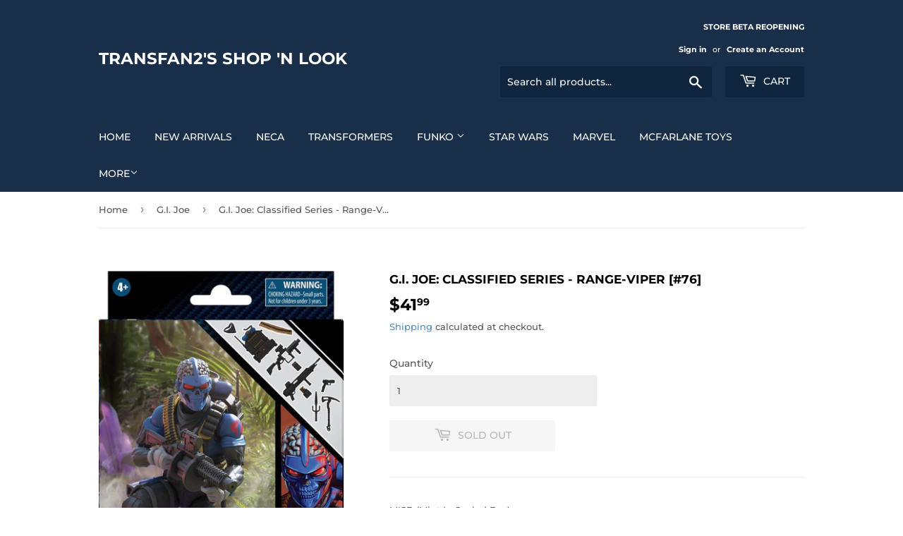

--- FILE ---
content_type: text/html; charset=utf-8
request_url: https://tf2sshop.com/collections/g-i-joe/products/g-i-joe-classified-series-range-viper-76
body_size: 27450
content:
<!doctype html>
<html class="no-touch no-js">
<head>
  <script>(function(H){H.className=H.className.replace(/\bno-js\b/,'js')})(document.documentElement)</script>
  <!-- Basic page needs ================================================== -->
  <meta charset="utf-8">
  <meta http-equiv="X-UA-Compatible" content="IE=edge,chrome=1">

  

  <!-- Title and description ================================================== -->
  <title>
  G.I. Joe: Classified Series - Range-Viper [#76] &ndash; Transfan2&#39;s Shop &#39;N Look
  </title>

  
    <meta name="description" content="MISB (Mint In Sealed Box)   G.I. Joe is a highly skilled, on-demand, special operations force of men and women from around the globe. tasked with defending the world from Cobra, a ruthless criminal organization bent on total domination. The brave members of G.I. Joe are prepared to seek out Cobra in any environment on ">
  

  <!-- Product meta ================================================== -->
  <!-- /snippets/social-meta-tags.liquid -->




<meta property="og:site_name" content="Transfan2&#39;s Shop &#39;N Look">
<meta property="og:url" content="https://tf2sshop.com/products/g-i-joe-classified-series-range-viper-76">
<meta property="og:title" content="G.I. Joe: Classified Series - Range-Viper [#76]">
<meta property="og:type" content="product">
<meta property="og:description" content="MISB (Mint In Sealed Box)   G.I. Joe is a highly skilled, on-demand, special operations force of men and women from around the globe. tasked with defending the world from Cobra, a ruthless criminal organization bent on total domination. The brave members of G.I. Joe are prepared to seek out Cobra in any environment on ">

  <meta property="og:price:amount" content="41.99">
  <meta property="og:price:currency" content="USD">

<meta property="og:image" content="http://tf2sshop.com/cdn/shop/files/range-viper-6200_1200x1200.jpg?v=1699318336"><meta property="og:image" content="http://tf2sshop.com/cdn/shop/files/aac9a2cf-3754-45a7-ae5e-244b30a387f2.790e54f0ce1f0fec2785e5cc848d72a3_1200x1200.webp?v=1699318336"><meta property="og:image" content="http://tf2sshop.com/cdn/shop/files/67c97407-e3fb-471d-a4a5-64805f829bc3.a12145ff781d9ed9bff92cedde6d7d85_1200x1200.webp?v=1699318336">
<meta property="og:image:secure_url" content="https://tf2sshop.com/cdn/shop/files/range-viper-6200_1200x1200.jpg?v=1699318336"><meta property="og:image:secure_url" content="https://tf2sshop.com/cdn/shop/files/aac9a2cf-3754-45a7-ae5e-244b30a387f2.790e54f0ce1f0fec2785e5cc848d72a3_1200x1200.webp?v=1699318336"><meta property="og:image:secure_url" content="https://tf2sshop.com/cdn/shop/files/67c97407-e3fb-471d-a4a5-64805f829bc3.a12145ff781d9ed9bff92cedde6d7d85_1200x1200.webp?v=1699318336">


<meta name="twitter:card" content="summary_large_image">
<meta name="twitter:title" content="G.I. Joe: Classified Series - Range-Viper [#76]">
<meta name="twitter:description" content="MISB (Mint In Sealed Box)   G.I. Joe is a highly skilled, on-demand, special operations force of men and women from around the globe. tasked with defending the world from Cobra, a ruthless criminal organization bent on total domination. The brave members of G.I. Joe are prepared to seek out Cobra in any environment on ">


  <!-- Helpers ================================================== -->
  <link rel="canonical" href="https://tf2sshop.com/products/g-i-joe-classified-series-range-viper-76">
  <meta name="viewport" content="width=device-width,initial-scale=1">

  <!-- CSS ================================================== -->
  <link href="//tf2sshop.com/cdn/shop/t/4/assets/theme.scss.css?v=75424590798208302831767668881" rel="stylesheet" type="text/css" media="all" />

  <!-- Header hook for plugins ================================================== -->
  <script>window.performance && window.performance.mark && window.performance.mark('shopify.content_for_header.start');</script><meta id="shopify-digital-wallet" name="shopify-digital-wallet" content="/48858759324/digital_wallets/dialog">
<meta name="shopify-checkout-api-token" content="e3d96260814acd9955f7b6d243a4a787">
<meta id="in-context-paypal-metadata" data-shop-id="48858759324" data-venmo-supported="false" data-environment="production" data-locale="en_US" data-paypal-v4="true" data-currency="USD">
<link rel="alternate" type="application/json+oembed" href="https://tf2sshop.com/products/g-i-joe-classified-series-range-viper-76.oembed">
<script async="async" src="/checkouts/internal/preloads.js?locale=en-US"></script>
<link rel="preconnect" href="https://shop.app" crossorigin="anonymous">
<script async="async" src="https://shop.app/checkouts/internal/preloads.js?locale=en-US&shop_id=48858759324" crossorigin="anonymous"></script>
<script id="apple-pay-shop-capabilities" type="application/json">{"shopId":48858759324,"countryCode":"US","currencyCode":"USD","merchantCapabilities":["supports3DS"],"merchantId":"gid:\/\/shopify\/Shop\/48858759324","merchantName":"Transfan2's Shop 'N Look","requiredBillingContactFields":["postalAddress","email"],"requiredShippingContactFields":["postalAddress","email"],"shippingType":"shipping","supportedNetworks":["visa","masterCard","amex","discover","elo","jcb"],"total":{"type":"pending","label":"Transfan2's Shop 'N Look","amount":"1.00"},"shopifyPaymentsEnabled":true,"supportsSubscriptions":true}</script>
<script id="shopify-features" type="application/json">{"accessToken":"e3d96260814acd9955f7b6d243a4a787","betas":["rich-media-storefront-analytics"],"domain":"tf2sshop.com","predictiveSearch":true,"shopId":48858759324,"locale":"en"}</script>
<script>var Shopify = Shopify || {};
Shopify.shop = "transfan2s-shop-n-look.myshopify.com";
Shopify.locale = "en";
Shopify.currency = {"active":"USD","rate":"1.0"};
Shopify.country = "US";
Shopify.theme = {"name":"Supply with Installments message","id":126655168699,"schema_name":"Supply","schema_version":"9.0.2","theme_store_id":679,"role":"main"};
Shopify.theme.handle = "null";
Shopify.theme.style = {"id":null,"handle":null};
Shopify.cdnHost = "tf2sshop.com/cdn";
Shopify.routes = Shopify.routes || {};
Shopify.routes.root = "/";</script>
<script type="module">!function(o){(o.Shopify=o.Shopify||{}).modules=!0}(window);</script>
<script>!function(o){function n(){var o=[];function n(){o.push(Array.prototype.slice.apply(arguments))}return n.q=o,n}var t=o.Shopify=o.Shopify||{};t.loadFeatures=n(),t.autoloadFeatures=n()}(window);</script>
<script>
  window.ShopifyPay = window.ShopifyPay || {};
  window.ShopifyPay.apiHost = "shop.app\/pay";
  window.ShopifyPay.redirectState = null;
</script>
<script id="shop-js-analytics" type="application/json">{"pageType":"product"}</script>
<script defer="defer" async type="module" src="//tf2sshop.com/cdn/shopifycloud/shop-js/modules/v2/client.init-shop-cart-sync_IZsNAliE.en.esm.js"></script>
<script defer="defer" async type="module" src="//tf2sshop.com/cdn/shopifycloud/shop-js/modules/v2/chunk.common_0OUaOowp.esm.js"></script>
<script type="module">
  await import("//tf2sshop.com/cdn/shopifycloud/shop-js/modules/v2/client.init-shop-cart-sync_IZsNAliE.en.esm.js");
await import("//tf2sshop.com/cdn/shopifycloud/shop-js/modules/v2/chunk.common_0OUaOowp.esm.js");

  window.Shopify.SignInWithShop?.initShopCartSync?.({"fedCMEnabled":true,"windoidEnabled":true});

</script>
<script defer="defer" async type="module" src="//tf2sshop.com/cdn/shopifycloud/shop-js/modules/v2/client.payment-terms_CNlwjfZz.en.esm.js"></script>
<script defer="defer" async type="module" src="//tf2sshop.com/cdn/shopifycloud/shop-js/modules/v2/chunk.common_0OUaOowp.esm.js"></script>
<script defer="defer" async type="module" src="//tf2sshop.com/cdn/shopifycloud/shop-js/modules/v2/chunk.modal_CGo_dVj3.esm.js"></script>
<script type="module">
  await import("//tf2sshop.com/cdn/shopifycloud/shop-js/modules/v2/client.payment-terms_CNlwjfZz.en.esm.js");
await import("//tf2sshop.com/cdn/shopifycloud/shop-js/modules/v2/chunk.common_0OUaOowp.esm.js");
await import("//tf2sshop.com/cdn/shopifycloud/shop-js/modules/v2/chunk.modal_CGo_dVj3.esm.js");

  
</script>
<script>
  window.Shopify = window.Shopify || {};
  if (!window.Shopify.featureAssets) window.Shopify.featureAssets = {};
  window.Shopify.featureAssets['shop-js'] = {"shop-cart-sync":["modules/v2/client.shop-cart-sync_DLOhI_0X.en.esm.js","modules/v2/chunk.common_0OUaOowp.esm.js"],"init-fed-cm":["modules/v2/client.init-fed-cm_C6YtU0w6.en.esm.js","modules/v2/chunk.common_0OUaOowp.esm.js"],"shop-button":["modules/v2/client.shop-button_BCMx7GTG.en.esm.js","modules/v2/chunk.common_0OUaOowp.esm.js"],"shop-cash-offers":["modules/v2/client.shop-cash-offers_BT26qb5j.en.esm.js","modules/v2/chunk.common_0OUaOowp.esm.js","modules/v2/chunk.modal_CGo_dVj3.esm.js"],"init-windoid":["modules/v2/client.init-windoid_B9PkRMql.en.esm.js","modules/v2/chunk.common_0OUaOowp.esm.js"],"init-shop-email-lookup-coordinator":["modules/v2/client.init-shop-email-lookup-coordinator_DZkqjsbU.en.esm.js","modules/v2/chunk.common_0OUaOowp.esm.js"],"shop-toast-manager":["modules/v2/client.shop-toast-manager_Di2EnuM7.en.esm.js","modules/v2/chunk.common_0OUaOowp.esm.js"],"shop-login-button":["modules/v2/client.shop-login-button_BtqW_SIO.en.esm.js","modules/v2/chunk.common_0OUaOowp.esm.js","modules/v2/chunk.modal_CGo_dVj3.esm.js"],"avatar":["modules/v2/client.avatar_BTnouDA3.en.esm.js"],"pay-button":["modules/v2/client.pay-button_CWa-C9R1.en.esm.js","modules/v2/chunk.common_0OUaOowp.esm.js"],"init-shop-cart-sync":["modules/v2/client.init-shop-cart-sync_IZsNAliE.en.esm.js","modules/v2/chunk.common_0OUaOowp.esm.js"],"init-customer-accounts":["modules/v2/client.init-customer-accounts_DenGwJTU.en.esm.js","modules/v2/client.shop-login-button_BtqW_SIO.en.esm.js","modules/v2/chunk.common_0OUaOowp.esm.js","modules/v2/chunk.modal_CGo_dVj3.esm.js"],"init-shop-for-new-customer-accounts":["modules/v2/client.init-shop-for-new-customer-accounts_JdHXxpS9.en.esm.js","modules/v2/client.shop-login-button_BtqW_SIO.en.esm.js","modules/v2/chunk.common_0OUaOowp.esm.js","modules/v2/chunk.modal_CGo_dVj3.esm.js"],"init-customer-accounts-sign-up":["modules/v2/client.init-customer-accounts-sign-up_D6__K_p8.en.esm.js","modules/v2/client.shop-login-button_BtqW_SIO.en.esm.js","modules/v2/chunk.common_0OUaOowp.esm.js","modules/v2/chunk.modal_CGo_dVj3.esm.js"],"checkout-modal":["modules/v2/client.checkout-modal_C_ZQDY6s.en.esm.js","modules/v2/chunk.common_0OUaOowp.esm.js","modules/v2/chunk.modal_CGo_dVj3.esm.js"],"shop-follow-button":["modules/v2/client.shop-follow-button_XetIsj8l.en.esm.js","modules/v2/chunk.common_0OUaOowp.esm.js","modules/v2/chunk.modal_CGo_dVj3.esm.js"],"lead-capture":["modules/v2/client.lead-capture_DvA72MRN.en.esm.js","modules/v2/chunk.common_0OUaOowp.esm.js","modules/v2/chunk.modal_CGo_dVj3.esm.js"],"shop-login":["modules/v2/client.shop-login_ClXNxyh6.en.esm.js","modules/v2/chunk.common_0OUaOowp.esm.js","modules/v2/chunk.modal_CGo_dVj3.esm.js"],"payment-terms":["modules/v2/client.payment-terms_CNlwjfZz.en.esm.js","modules/v2/chunk.common_0OUaOowp.esm.js","modules/v2/chunk.modal_CGo_dVj3.esm.js"]};
</script>
<script id="__st">var __st={"a":48858759324,"offset":-18000,"reqid":"4e8a4c0e-cfbb-475a-8ff1-ff44772f1bd0-1768426425","pageurl":"tf2sshop.com\/collections\/g-i-joe\/products\/g-i-joe-classified-series-range-viper-76","u":"285bba13da32","p":"product","rtyp":"product","rid":8254234296541};</script>
<script>window.ShopifyPaypalV4VisibilityTracking = true;</script>
<script id="captcha-bootstrap">!function(){'use strict';const t='contact',e='account',n='new_comment',o=[[t,t],['blogs',n],['comments',n],[t,'customer']],c=[[e,'customer_login'],[e,'guest_login'],[e,'recover_customer_password'],[e,'create_customer']],r=t=>t.map((([t,e])=>`form[action*='/${t}']:not([data-nocaptcha='true']) input[name='form_type'][value='${e}']`)).join(','),a=t=>()=>t?[...document.querySelectorAll(t)].map((t=>t.form)):[];function s(){const t=[...o],e=r(t);return a(e)}const i='password',u='form_key',d=['recaptcha-v3-token','g-recaptcha-response','h-captcha-response',i],f=()=>{try{return window.sessionStorage}catch{return}},m='__shopify_v',_=t=>t.elements[u];function p(t,e,n=!1){try{const o=window.sessionStorage,c=JSON.parse(o.getItem(e)),{data:r}=function(t){const{data:e,action:n}=t;return t[m]||n?{data:e,action:n}:{data:t,action:n}}(c);for(const[e,n]of Object.entries(r))t.elements[e]&&(t.elements[e].value=n);n&&o.removeItem(e)}catch(o){console.error('form repopulation failed',{error:o})}}const l='form_type',E='cptcha';function T(t){t.dataset[E]=!0}const w=window,h=w.document,L='Shopify',v='ce_forms',y='captcha';let A=!1;((t,e)=>{const n=(g='f06e6c50-85a8-45c8-87d0-21a2b65856fe',I='https://cdn.shopify.com/shopifycloud/storefront-forms-hcaptcha/ce_storefront_forms_captcha_hcaptcha.v1.5.2.iife.js',D={infoText:'Protected by hCaptcha',privacyText:'Privacy',termsText:'Terms'},(t,e,n)=>{const o=w[L][v],c=o.bindForm;if(c)return c(t,g,e,D).then(n);var r;o.q.push([[t,g,e,D],n]),r=I,A||(h.body.append(Object.assign(h.createElement('script'),{id:'captcha-provider',async:!0,src:r})),A=!0)});var g,I,D;w[L]=w[L]||{},w[L][v]=w[L][v]||{},w[L][v].q=[],w[L][y]=w[L][y]||{},w[L][y].protect=function(t,e){n(t,void 0,e),T(t)},Object.freeze(w[L][y]),function(t,e,n,w,h,L){const[v,y,A,g]=function(t,e,n){const i=e?o:[],u=t?c:[],d=[...i,...u],f=r(d),m=r(i),_=r(d.filter((([t,e])=>n.includes(e))));return[a(f),a(m),a(_),s()]}(w,h,L),I=t=>{const e=t.target;return e instanceof HTMLFormElement?e:e&&e.form},D=t=>v().includes(t);t.addEventListener('submit',(t=>{const e=I(t);if(!e)return;const n=D(e)&&!e.dataset.hcaptchaBound&&!e.dataset.recaptchaBound,o=_(e),c=g().includes(e)&&(!o||!o.value);(n||c)&&t.preventDefault(),c&&!n&&(function(t){try{if(!f())return;!function(t){const e=f();if(!e)return;const n=_(t);if(!n)return;const o=n.value;o&&e.removeItem(o)}(t);const e=Array.from(Array(32),(()=>Math.random().toString(36)[2])).join('');!function(t,e){_(t)||t.append(Object.assign(document.createElement('input'),{type:'hidden',name:u})),t.elements[u].value=e}(t,e),function(t,e){const n=f();if(!n)return;const o=[...t.querySelectorAll(`input[type='${i}']`)].map((({name:t})=>t)),c=[...d,...o],r={};for(const[a,s]of new FormData(t).entries())c.includes(a)||(r[a]=s);n.setItem(e,JSON.stringify({[m]:1,action:t.action,data:r}))}(t,e)}catch(e){console.error('failed to persist form',e)}}(e),e.submit())}));const S=(t,e)=>{t&&!t.dataset[E]&&(n(t,e.some((e=>e===t))),T(t))};for(const o of['focusin','change'])t.addEventListener(o,(t=>{const e=I(t);D(e)&&S(e,y())}));const B=e.get('form_key'),M=e.get(l),P=B&&M;t.addEventListener('DOMContentLoaded',(()=>{const t=y();if(P)for(const e of t)e.elements[l].value===M&&p(e,B);[...new Set([...A(),...v().filter((t=>'true'===t.dataset.shopifyCaptcha))])].forEach((e=>S(e,t)))}))}(h,new URLSearchParams(w.location.search),n,t,e,['guest_login'])})(!0,!0)}();</script>
<script integrity="sha256-4kQ18oKyAcykRKYeNunJcIwy7WH5gtpwJnB7kiuLZ1E=" data-source-attribution="shopify.loadfeatures" defer="defer" src="//tf2sshop.com/cdn/shopifycloud/storefront/assets/storefront/load_feature-a0a9edcb.js" crossorigin="anonymous"></script>
<script crossorigin="anonymous" defer="defer" src="//tf2sshop.com/cdn/shopifycloud/storefront/assets/shopify_pay/storefront-65b4c6d7.js?v=20250812"></script>
<script data-source-attribution="shopify.dynamic_checkout.dynamic.init">var Shopify=Shopify||{};Shopify.PaymentButton=Shopify.PaymentButton||{isStorefrontPortableWallets:!0,init:function(){window.Shopify.PaymentButton.init=function(){};var t=document.createElement("script");t.src="https://tf2sshop.com/cdn/shopifycloud/portable-wallets/latest/portable-wallets.en.js",t.type="module",document.head.appendChild(t)}};
</script>
<script data-source-attribution="shopify.dynamic_checkout.buyer_consent">
  function portableWalletsHideBuyerConsent(e){var t=document.getElementById("shopify-buyer-consent"),n=document.getElementById("shopify-subscription-policy-button");t&&n&&(t.classList.add("hidden"),t.setAttribute("aria-hidden","true"),n.removeEventListener("click",e))}function portableWalletsShowBuyerConsent(e){var t=document.getElementById("shopify-buyer-consent"),n=document.getElementById("shopify-subscription-policy-button");t&&n&&(t.classList.remove("hidden"),t.removeAttribute("aria-hidden"),n.addEventListener("click",e))}window.Shopify?.PaymentButton&&(window.Shopify.PaymentButton.hideBuyerConsent=portableWalletsHideBuyerConsent,window.Shopify.PaymentButton.showBuyerConsent=portableWalletsShowBuyerConsent);
</script>
<script>
  function portableWalletsCleanup(e){e&&e.src&&console.error("Failed to load portable wallets script "+e.src);var t=document.querySelectorAll("shopify-accelerated-checkout .shopify-payment-button__skeleton, shopify-accelerated-checkout-cart .wallet-cart-button__skeleton"),e=document.getElementById("shopify-buyer-consent");for(let e=0;e<t.length;e++)t[e].remove();e&&e.remove()}function portableWalletsNotLoadedAsModule(e){e instanceof ErrorEvent&&"string"==typeof e.message&&e.message.includes("import.meta")&&"string"==typeof e.filename&&e.filename.includes("portable-wallets")&&(window.removeEventListener("error",portableWalletsNotLoadedAsModule),window.Shopify.PaymentButton.failedToLoad=e,"loading"===document.readyState?document.addEventListener("DOMContentLoaded",window.Shopify.PaymentButton.init):window.Shopify.PaymentButton.init())}window.addEventListener("error",portableWalletsNotLoadedAsModule);
</script>

<script type="module" src="https://tf2sshop.com/cdn/shopifycloud/portable-wallets/latest/portable-wallets.en.js" onError="portableWalletsCleanup(this)" crossorigin="anonymous"></script>
<script nomodule>
  document.addEventListener("DOMContentLoaded", portableWalletsCleanup);
</script>

<script id='scb4127' type='text/javascript' async='' src='https://tf2sshop.com/cdn/shopifycloud/privacy-banner/storefront-banner.js'></script><link id="shopify-accelerated-checkout-styles" rel="stylesheet" media="screen" href="https://tf2sshop.com/cdn/shopifycloud/portable-wallets/latest/accelerated-checkout-backwards-compat.css" crossorigin="anonymous">
<style id="shopify-accelerated-checkout-cart">
        #shopify-buyer-consent {
  margin-top: 1em;
  display: inline-block;
  width: 100%;
}

#shopify-buyer-consent.hidden {
  display: none;
}

#shopify-subscription-policy-button {
  background: none;
  border: none;
  padding: 0;
  text-decoration: underline;
  font-size: inherit;
  cursor: pointer;
}

#shopify-subscription-policy-button::before {
  box-shadow: none;
}

      </style>

<script>window.performance && window.performance.mark && window.performance.mark('shopify.content_for_header.end');</script>

  
  

  <script src="//tf2sshop.com/cdn/shop/t/4/assets/jquery-2.2.3.min.js?v=58211863146907186831630434920" type="text/javascript"></script>

  <script src="//tf2sshop.com/cdn/shop/t/4/assets/lazysizes.min.js?v=8147953233334221341630434921" async="async"></script>
  <script src="//tf2sshop.com/cdn/shop/t/4/assets/vendor.js?v=106177282645720727331630434925" defer="defer"></script>
  <script src="//tf2sshop.com/cdn/shop/t/4/assets/theme.js?v=104651861431369677821630434940" defer="defer"></script>


<link href="https://monorail-edge.shopifysvc.com" rel="dns-prefetch">
<script>(function(){if ("sendBeacon" in navigator && "performance" in window) {try {var session_token_from_headers = performance.getEntriesByType('navigation')[0].serverTiming.find(x => x.name == '_s').description;} catch {var session_token_from_headers = undefined;}var session_cookie_matches = document.cookie.match(/_shopify_s=([^;]*)/);var session_token_from_cookie = session_cookie_matches && session_cookie_matches.length === 2 ? session_cookie_matches[1] : "";var session_token = session_token_from_headers || session_token_from_cookie || "";function handle_abandonment_event(e) {var entries = performance.getEntries().filter(function(entry) {return /monorail-edge.shopifysvc.com/.test(entry.name);});if (!window.abandonment_tracked && entries.length === 0) {window.abandonment_tracked = true;var currentMs = Date.now();var navigation_start = performance.timing.navigationStart;var payload = {shop_id: 48858759324,url: window.location.href,navigation_start,duration: currentMs - navigation_start,session_token,page_type: "product"};window.navigator.sendBeacon("https://monorail-edge.shopifysvc.com/v1/produce", JSON.stringify({schema_id: "online_store_buyer_site_abandonment/1.1",payload: payload,metadata: {event_created_at_ms: currentMs,event_sent_at_ms: currentMs}}));}}window.addEventListener('pagehide', handle_abandonment_event);}}());</script>
<script id="web-pixels-manager-setup">(function e(e,d,r,n,o){if(void 0===o&&(o={}),!Boolean(null===(a=null===(i=window.Shopify)||void 0===i?void 0:i.analytics)||void 0===a?void 0:a.replayQueue)){var i,a;window.Shopify=window.Shopify||{};var t=window.Shopify;t.analytics=t.analytics||{};var s=t.analytics;s.replayQueue=[],s.publish=function(e,d,r){return s.replayQueue.push([e,d,r]),!0};try{self.performance.mark("wpm:start")}catch(e){}var l=function(){var e={modern:/Edge?\/(1{2}[4-9]|1[2-9]\d|[2-9]\d{2}|\d{4,})\.\d+(\.\d+|)|Firefox\/(1{2}[4-9]|1[2-9]\d|[2-9]\d{2}|\d{4,})\.\d+(\.\d+|)|Chrom(ium|e)\/(9{2}|\d{3,})\.\d+(\.\d+|)|(Maci|X1{2}).+ Version\/(15\.\d+|(1[6-9]|[2-9]\d|\d{3,})\.\d+)([,.]\d+|)( \(\w+\)|)( Mobile\/\w+|) Safari\/|Chrome.+OPR\/(9{2}|\d{3,})\.\d+\.\d+|(CPU[ +]OS|iPhone[ +]OS|CPU[ +]iPhone|CPU IPhone OS|CPU iPad OS)[ +]+(15[._]\d+|(1[6-9]|[2-9]\d|\d{3,})[._]\d+)([._]\d+|)|Android:?[ /-](13[3-9]|1[4-9]\d|[2-9]\d{2}|\d{4,})(\.\d+|)(\.\d+|)|Android.+Firefox\/(13[5-9]|1[4-9]\d|[2-9]\d{2}|\d{4,})\.\d+(\.\d+|)|Android.+Chrom(ium|e)\/(13[3-9]|1[4-9]\d|[2-9]\d{2}|\d{4,})\.\d+(\.\d+|)|SamsungBrowser\/([2-9]\d|\d{3,})\.\d+/,legacy:/Edge?\/(1[6-9]|[2-9]\d|\d{3,})\.\d+(\.\d+|)|Firefox\/(5[4-9]|[6-9]\d|\d{3,})\.\d+(\.\d+|)|Chrom(ium|e)\/(5[1-9]|[6-9]\d|\d{3,})\.\d+(\.\d+|)([\d.]+$|.*Safari\/(?![\d.]+ Edge\/[\d.]+$))|(Maci|X1{2}).+ Version\/(10\.\d+|(1[1-9]|[2-9]\d|\d{3,})\.\d+)([,.]\d+|)( \(\w+\)|)( Mobile\/\w+|) Safari\/|Chrome.+OPR\/(3[89]|[4-9]\d|\d{3,})\.\d+\.\d+|(CPU[ +]OS|iPhone[ +]OS|CPU[ +]iPhone|CPU IPhone OS|CPU iPad OS)[ +]+(10[._]\d+|(1[1-9]|[2-9]\d|\d{3,})[._]\d+)([._]\d+|)|Android:?[ /-](13[3-9]|1[4-9]\d|[2-9]\d{2}|\d{4,})(\.\d+|)(\.\d+|)|Mobile Safari.+OPR\/([89]\d|\d{3,})\.\d+\.\d+|Android.+Firefox\/(13[5-9]|1[4-9]\d|[2-9]\d{2}|\d{4,})\.\d+(\.\d+|)|Android.+Chrom(ium|e)\/(13[3-9]|1[4-9]\d|[2-9]\d{2}|\d{4,})\.\d+(\.\d+|)|Android.+(UC? ?Browser|UCWEB|U3)[ /]?(15\.([5-9]|\d{2,})|(1[6-9]|[2-9]\d|\d{3,})\.\d+)\.\d+|SamsungBrowser\/(5\.\d+|([6-9]|\d{2,})\.\d+)|Android.+MQ{2}Browser\/(14(\.(9|\d{2,})|)|(1[5-9]|[2-9]\d|\d{3,})(\.\d+|))(\.\d+|)|K[Aa][Ii]OS\/(3\.\d+|([4-9]|\d{2,})\.\d+)(\.\d+|)/},d=e.modern,r=e.legacy,n=navigator.userAgent;return n.match(d)?"modern":n.match(r)?"legacy":"unknown"}(),u="modern"===l?"modern":"legacy",c=(null!=n?n:{modern:"",legacy:""})[u],f=function(e){return[e.baseUrl,"/wpm","/b",e.hashVersion,"modern"===e.buildTarget?"m":"l",".js"].join("")}({baseUrl:d,hashVersion:r,buildTarget:u}),m=function(e){var d=e.version,r=e.bundleTarget,n=e.surface,o=e.pageUrl,i=e.monorailEndpoint;return{emit:function(e){var a=e.status,t=e.errorMsg,s=(new Date).getTime(),l=JSON.stringify({metadata:{event_sent_at_ms:s},events:[{schema_id:"web_pixels_manager_load/3.1",payload:{version:d,bundle_target:r,page_url:o,status:a,surface:n,error_msg:t},metadata:{event_created_at_ms:s}}]});if(!i)return console&&console.warn&&console.warn("[Web Pixels Manager] No Monorail endpoint provided, skipping logging."),!1;try{return self.navigator.sendBeacon.bind(self.navigator)(i,l)}catch(e){}var u=new XMLHttpRequest;try{return u.open("POST",i,!0),u.setRequestHeader("Content-Type","text/plain"),u.send(l),!0}catch(e){return console&&console.warn&&console.warn("[Web Pixels Manager] Got an unhandled error while logging to Monorail."),!1}}}}({version:r,bundleTarget:l,surface:e.surface,pageUrl:self.location.href,monorailEndpoint:e.monorailEndpoint});try{o.browserTarget=l,function(e){var d=e.src,r=e.async,n=void 0===r||r,o=e.onload,i=e.onerror,a=e.sri,t=e.scriptDataAttributes,s=void 0===t?{}:t,l=document.createElement("script"),u=document.querySelector("head"),c=document.querySelector("body");if(l.async=n,l.src=d,a&&(l.integrity=a,l.crossOrigin="anonymous"),s)for(var f in s)if(Object.prototype.hasOwnProperty.call(s,f))try{l.dataset[f]=s[f]}catch(e){}if(o&&l.addEventListener("load",o),i&&l.addEventListener("error",i),u)u.appendChild(l);else{if(!c)throw new Error("Did not find a head or body element to append the script");c.appendChild(l)}}({src:f,async:!0,onload:function(){if(!function(){var e,d;return Boolean(null===(d=null===(e=window.Shopify)||void 0===e?void 0:e.analytics)||void 0===d?void 0:d.initialized)}()){var d=window.webPixelsManager.init(e)||void 0;if(d){var r=window.Shopify.analytics;r.replayQueue.forEach((function(e){var r=e[0],n=e[1],o=e[2];d.publishCustomEvent(r,n,o)})),r.replayQueue=[],r.publish=d.publishCustomEvent,r.visitor=d.visitor,r.initialized=!0}}},onerror:function(){return m.emit({status:"failed",errorMsg:"".concat(f," has failed to load")})},sri:function(e){var d=/^sha384-[A-Za-z0-9+/=]+$/;return"string"==typeof e&&d.test(e)}(c)?c:"",scriptDataAttributes:o}),m.emit({status:"loading"})}catch(e){m.emit({status:"failed",errorMsg:(null==e?void 0:e.message)||"Unknown error"})}}})({shopId: 48858759324,storefrontBaseUrl: "https://tf2sshop.com",extensionsBaseUrl: "https://extensions.shopifycdn.com/cdn/shopifycloud/web-pixels-manager",monorailEndpoint: "https://monorail-edge.shopifysvc.com/unstable/produce_batch",surface: "storefront-renderer",enabledBetaFlags: ["2dca8a86","a0d5f9d2"],webPixelsConfigList: [{"id":"shopify-app-pixel","configuration":"{}","eventPayloadVersion":"v1","runtimeContext":"STRICT","scriptVersion":"0450","apiClientId":"shopify-pixel","type":"APP","privacyPurposes":["ANALYTICS","MARKETING"]},{"id":"shopify-custom-pixel","eventPayloadVersion":"v1","runtimeContext":"LAX","scriptVersion":"0450","apiClientId":"shopify-pixel","type":"CUSTOM","privacyPurposes":["ANALYTICS","MARKETING"]}],isMerchantRequest: false,initData: {"shop":{"name":"Transfan2's Shop 'N Look","paymentSettings":{"currencyCode":"USD"},"myshopifyDomain":"transfan2s-shop-n-look.myshopify.com","countryCode":"US","storefrontUrl":"https:\/\/tf2sshop.com"},"customer":null,"cart":null,"checkout":null,"productVariants":[{"price":{"amount":41.99,"currencyCode":"USD"},"product":{"title":"G.I. Joe: Classified Series - Range-Viper [#76]","vendor":"Transfan2's Shop 'N Look","id":"8254234296541","untranslatedTitle":"G.I. Joe: Classified Series - Range-Viper [#76]","url":"\/products\/g-i-joe-classified-series-range-viper-76","type":""},"id":"44246821994717","image":{"src":"\/\/tf2sshop.com\/cdn\/shop\/files\/range-viper-6200.jpg?v=1699318336"},"sku":null,"title":"Default Title","untranslatedTitle":"Default Title"}],"purchasingCompany":null},},"https://tf2sshop.com/cdn","7cecd0b6w90c54c6cpe92089d5m57a67346",{"modern":"","legacy":""},{"shopId":"48858759324","storefrontBaseUrl":"https:\/\/tf2sshop.com","extensionBaseUrl":"https:\/\/extensions.shopifycdn.com\/cdn\/shopifycloud\/web-pixels-manager","surface":"storefront-renderer","enabledBetaFlags":"[\"2dca8a86\", \"a0d5f9d2\"]","isMerchantRequest":"false","hashVersion":"7cecd0b6w90c54c6cpe92089d5m57a67346","publish":"custom","events":"[[\"page_viewed\",{}],[\"product_viewed\",{\"productVariant\":{\"price\":{\"amount\":41.99,\"currencyCode\":\"USD\"},\"product\":{\"title\":\"G.I. Joe: Classified Series - Range-Viper [#76]\",\"vendor\":\"Transfan2's Shop 'N Look\",\"id\":\"8254234296541\",\"untranslatedTitle\":\"G.I. Joe: Classified Series - Range-Viper [#76]\",\"url\":\"\/products\/g-i-joe-classified-series-range-viper-76\",\"type\":\"\"},\"id\":\"44246821994717\",\"image\":{\"src\":\"\/\/tf2sshop.com\/cdn\/shop\/files\/range-viper-6200.jpg?v=1699318336\"},\"sku\":null,\"title\":\"Default Title\",\"untranslatedTitle\":\"Default Title\"}}]]"});</script><script>
  window.ShopifyAnalytics = window.ShopifyAnalytics || {};
  window.ShopifyAnalytics.meta = window.ShopifyAnalytics.meta || {};
  window.ShopifyAnalytics.meta.currency = 'USD';
  var meta = {"product":{"id":8254234296541,"gid":"gid:\/\/shopify\/Product\/8254234296541","vendor":"Transfan2's Shop 'N Look","type":"","handle":"g-i-joe-classified-series-range-viper-76","variants":[{"id":44246821994717,"price":4199,"name":"G.I. Joe: Classified Series - Range-Viper [#76]","public_title":null,"sku":null}],"remote":false},"page":{"pageType":"product","resourceType":"product","resourceId":8254234296541,"requestId":"4e8a4c0e-cfbb-475a-8ff1-ff44772f1bd0-1768426425"}};
  for (var attr in meta) {
    window.ShopifyAnalytics.meta[attr] = meta[attr];
  }
</script>
<script class="analytics">
  (function () {
    var customDocumentWrite = function(content) {
      var jquery = null;

      if (window.jQuery) {
        jquery = window.jQuery;
      } else if (window.Checkout && window.Checkout.$) {
        jquery = window.Checkout.$;
      }

      if (jquery) {
        jquery('body').append(content);
      }
    };

    var hasLoggedConversion = function(token) {
      if (token) {
        return document.cookie.indexOf('loggedConversion=' + token) !== -1;
      }
      return false;
    }

    var setCookieIfConversion = function(token) {
      if (token) {
        var twoMonthsFromNow = new Date(Date.now());
        twoMonthsFromNow.setMonth(twoMonthsFromNow.getMonth() + 2);

        document.cookie = 'loggedConversion=' + token + '; expires=' + twoMonthsFromNow;
      }
    }

    var trekkie = window.ShopifyAnalytics.lib = window.trekkie = window.trekkie || [];
    if (trekkie.integrations) {
      return;
    }
    trekkie.methods = [
      'identify',
      'page',
      'ready',
      'track',
      'trackForm',
      'trackLink'
    ];
    trekkie.factory = function(method) {
      return function() {
        var args = Array.prototype.slice.call(arguments);
        args.unshift(method);
        trekkie.push(args);
        return trekkie;
      };
    };
    for (var i = 0; i < trekkie.methods.length; i++) {
      var key = trekkie.methods[i];
      trekkie[key] = trekkie.factory(key);
    }
    trekkie.load = function(config) {
      trekkie.config = config || {};
      trekkie.config.initialDocumentCookie = document.cookie;
      var first = document.getElementsByTagName('script')[0];
      var script = document.createElement('script');
      script.type = 'text/javascript';
      script.onerror = function(e) {
        var scriptFallback = document.createElement('script');
        scriptFallback.type = 'text/javascript';
        scriptFallback.onerror = function(error) {
                var Monorail = {
      produce: function produce(monorailDomain, schemaId, payload) {
        var currentMs = new Date().getTime();
        var event = {
          schema_id: schemaId,
          payload: payload,
          metadata: {
            event_created_at_ms: currentMs,
            event_sent_at_ms: currentMs
          }
        };
        return Monorail.sendRequest("https://" + monorailDomain + "/v1/produce", JSON.stringify(event));
      },
      sendRequest: function sendRequest(endpointUrl, payload) {
        // Try the sendBeacon API
        if (window && window.navigator && typeof window.navigator.sendBeacon === 'function' && typeof window.Blob === 'function' && !Monorail.isIos12()) {
          var blobData = new window.Blob([payload], {
            type: 'text/plain'
          });

          if (window.navigator.sendBeacon(endpointUrl, blobData)) {
            return true;
          } // sendBeacon was not successful

        } // XHR beacon

        var xhr = new XMLHttpRequest();

        try {
          xhr.open('POST', endpointUrl);
          xhr.setRequestHeader('Content-Type', 'text/plain');
          xhr.send(payload);
        } catch (e) {
          console.log(e);
        }

        return false;
      },
      isIos12: function isIos12() {
        return window.navigator.userAgent.lastIndexOf('iPhone; CPU iPhone OS 12_') !== -1 || window.navigator.userAgent.lastIndexOf('iPad; CPU OS 12_') !== -1;
      }
    };
    Monorail.produce('monorail-edge.shopifysvc.com',
      'trekkie_storefront_load_errors/1.1',
      {shop_id: 48858759324,
      theme_id: 126655168699,
      app_name: "storefront",
      context_url: window.location.href,
      source_url: "//tf2sshop.com/cdn/s/trekkie.storefront.55c6279c31a6628627b2ba1c5ff367020da294e2.min.js"});

        };
        scriptFallback.async = true;
        scriptFallback.src = '//tf2sshop.com/cdn/s/trekkie.storefront.55c6279c31a6628627b2ba1c5ff367020da294e2.min.js';
        first.parentNode.insertBefore(scriptFallback, first);
      };
      script.async = true;
      script.src = '//tf2sshop.com/cdn/s/trekkie.storefront.55c6279c31a6628627b2ba1c5ff367020da294e2.min.js';
      first.parentNode.insertBefore(script, first);
    };
    trekkie.load(
      {"Trekkie":{"appName":"storefront","development":false,"defaultAttributes":{"shopId":48858759324,"isMerchantRequest":null,"themeId":126655168699,"themeCityHash":"1866814916011079726","contentLanguage":"en","currency":"USD","eventMetadataId":"75f3b17c-ea88-4cb2-8d59-bc266b0abfb0"},"isServerSideCookieWritingEnabled":true,"monorailRegion":"shop_domain","enabledBetaFlags":["65f19447"]},"Session Attribution":{},"S2S":{"facebookCapiEnabled":false,"source":"trekkie-storefront-renderer","apiClientId":580111}}
    );

    var loaded = false;
    trekkie.ready(function() {
      if (loaded) return;
      loaded = true;

      window.ShopifyAnalytics.lib = window.trekkie;

      var originalDocumentWrite = document.write;
      document.write = customDocumentWrite;
      try { window.ShopifyAnalytics.merchantGoogleAnalytics.call(this); } catch(error) {};
      document.write = originalDocumentWrite;

      window.ShopifyAnalytics.lib.page(null,{"pageType":"product","resourceType":"product","resourceId":8254234296541,"requestId":"4e8a4c0e-cfbb-475a-8ff1-ff44772f1bd0-1768426425","shopifyEmitted":true});

      var match = window.location.pathname.match(/checkouts\/(.+)\/(thank_you|post_purchase)/)
      var token = match? match[1]: undefined;
      if (!hasLoggedConversion(token)) {
        setCookieIfConversion(token);
        window.ShopifyAnalytics.lib.track("Viewed Product",{"currency":"USD","variantId":44246821994717,"productId":8254234296541,"productGid":"gid:\/\/shopify\/Product\/8254234296541","name":"G.I. Joe: Classified Series - Range-Viper [#76]","price":"41.99","sku":null,"brand":"Transfan2's Shop 'N Look","variant":null,"category":"","nonInteraction":true,"remote":false},undefined,undefined,{"shopifyEmitted":true});
      window.ShopifyAnalytics.lib.track("monorail:\/\/trekkie_storefront_viewed_product\/1.1",{"currency":"USD","variantId":44246821994717,"productId":8254234296541,"productGid":"gid:\/\/shopify\/Product\/8254234296541","name":"G.I. Joe: Classified Series - Range-Viper [#76]","price":"41.99","sku":null,"brand":"Transfan2's Shop 'N Look","variant":null,"category":"","nonInteraction":true,"remote":false,"referer":"https:\/\/tf2sshop.com\/collections\/g-i-joe\/products\/g-i-joe-classified-series-range-viper-76"});
      }
    });


        var eventsListenerScript = document.createElement('script');
        eventsListenerScript.async = true;
        eventsListenerScript.src = "//tf2sshop.com/cdn/shopifycloud/storefront/assets/shop_events_listener-3da45d37.js";
        document.getElementsByTagName('head')[0].appendChild(eventsListenerScript);

})();</script>
<script
  defer
  src="https://tf2sshop.com/cdn/shopifycloud/perf-kit/shopify-perf-kit-3.0.3.min.js"
  data-application="storefront-renderer"
  data-shop-id="48858759324"
  data-render-region="gcp-us-central1"
  data-page-type="product"
  data-theme-instance-id="126655168699"
  data-theme-name="Supply"
  data-theme-version="9.0.2"
  data-monorail-region="shop_domain"
  data-resource-timing-sampling-rate="10"
  data-shs="true"
  data-shs-beacon="true"
  data-shs-export-with-fetch="true"
  data-shs-logs-sample-rate="1"
  data-shs-beacon-endpoint="https://tf2sshop.com/api/collect"
></script>
</head>

<body id="g-i-joe-classified-series-range-viper-76" class="template-product">

  <div id="shopify-section-header" class="shopify-section header-section"><header class="site-header" role="banner" data-section-id="header" data-section-type="header-section">
  <div class="wrapper">

    <div class="grid--full">
      <div class="grid-item large--one-half">
        
          <div class="h1 header-logo" itemscope itemtype="http://schema.org/Organization">
        
          
            <a href="/" itemprop="url">Transfan2&#39;s Shop &#39;N Look</a>
          
        
          </div>
        
      </div>

      <div class="grid-item large--one-half text-center large--text-right">
        
          <div class="site-header--text-links">
            
              
                <a href="https://tf2sshop.com/pages/we-will-not-be-shipping-orders-from-april-24th-to-may-2nd-shipping-will-resume-may-3rd">
              

                <p>STORE BETA REOPENING</p>

              
                </a>
              
            

            
              <span class="site-header--meta-links medium-down--hide">
                
                  <a href="https://tf2sshop.com/customer_authentication/redirect?locale=en&amp;region_country=US" id="customer_login_link">Sign in</a>
                  <span class="site-header--spacer">or</span>
                  <a href="https://shopify.com/48858759324/account?locale=en" id="customer_register_link">Create an Account</a>
                
              </span>
            
          </div>

          <br class="medium-down--hide">
        

        <form action="/search" method="get" class="search-bar" role="search">
  <input type="hidden" name="type" value="product">

  <input type="search" name="q" value="" placeholder="Search all products..." aria-label="Search all products...">
  <button type="submit" class="search-bar--submit icon-fallback-text">
    <span class="icon icon-search" aria-hidden="true"></span>
    <span class="fallback-text">Search</span>
  </button>
</form>


        <a href="/cart" class="header-cart-btn cart-toggle">
          <span class="icon icon-cart"></span>
          Cart <span class="cart-count cart-badge--desktop hidden-count">0</span>
        </a>
      </div>
    </div>

  </div>
</header>

<div id="mobileNavBar">
  <div class="display-table-cell">
    <button class="menu-toggle mobileNavBar-link" aria-controls="navBar" aria-expanded="false"><span class="icon icon-hamburger" aria-hidden="true"></span>Menu</button>
  </div>
  <div class="display-table-cell">
    <a href="/cart" class="cart-toggle mobileNavBar-link">
      <span class="icon icon-cart"></span>
      Cart <span class="cart-count hidden-count">0</span>
    </a>
  </div>
</div>

<nav class="nav-bar" id="navBar" role="navigation">
  <div class="wrapper">
    <form action="/search" method="get" class="search-bar" role="search">
  <input type="hidden" name="type" value="product">

  <input type="search" name="q" value="" placeholder="Search all products..." aria-label="Search all products...">
  <button type="submit" class="search-bar--submit icon-fallback-text">
    <span class="icon icon-search" aria-hidden="true"></span>
    <span class="fallback-text">Search</span>
  </button>
</form>

    <ul class="mobile-nav" id="MobileNav">
  
  
    
      <li>
        <a
          href="/"
          class="mobile-nav--link"
          data-meganav-type="child"
          >
            Home
        </a>
      </li>
    
  
    
      <li>
        <a
          href="/collections/new-arrivals-1"
          class="mobile-nav--link"
          data-meganav-type="child"
          >
            New Arrivals
        </a>
      </li>
    
  
    
      <li>
        <a
          href="/collections/neca"
          class="mobile-nav--link"
          data-meganav-type="child"
          >
            NECA
        </a>
      </li>
    
  
    
      <li>
        <a
          href="/collections/transformers"
          class="mobile-nav--link"
          data-meganav-type="child"
          >
            Transformers
        </a>
      </li>
    
  
    
      
      <li
        class="mobile-nav--has-dropdown "
        aria-haspopup="true">
        <a
          href="/pages/funko"
          class="mobile-nav--link"
          data-meganav-type="parent"
          >
            Funko
        </a>
        <button class="icon icon-arrow-down mobile-nav--button"
          aria-expanded="false"
          aria-label="Funko Menu">
        </button>
        <ul
          id="MenuParent-5"
          class="mobile-nav--dropdown "
          data-meganav-dropdown>
          
            
              <li>
                <a
                  href="/pages/funko"
                  class="mobile-nav--link"
                  data-meganav-type="child"
                  >
                    All Funko Items
                </a>
              </li>
            
          
            
              <li>
                <a
                  href="/pages/funko-pop"
                  class="mobile-nav--link"
                  data-meganav-type="child"
                  >
                    Funko POP!
                </a>
              </li>
            
          
        </ul>
      </li>
    
  
    
      <li>
        <a
          href="/collections/star-wars"
          class="mobile-nav--link"
          data-meganav-type="child"
          >
            Star Wars
        </a>
      </li>
    
  
    
      <li>
        <a
          href="/pages/marvel"
          class="mobile-nav--link"
          data-meganav-type="child"
          >
            Marvel
        </a>
      </li>
    
  
    
      <li>
        <a
          href="/collections/mcfarlane-toys"
          class="mobile-nav--link"
          data-meganav-type="child"
          >
            McFarlane Toys
        </a>
      </li>
    
  
    
      <li>
        <a
          href="/collections/anime-chogokin"
          class="mobile-nav--link"
          data-meganav-type="child"
          >
            Anime &amp; Chogokin
        </a>
      </li>
    
  
    
      <li>
        <a
          href="/pages/dc"
          class="mobile-nav--link"
          data-meganav-type="child"
          >
            DC
        </a>
      </li>
    
  
    
      <li>
        <a
          href="/collections/diamond-select"
          class="mobile-nav--link"
          data-meganav-type="child"
          >
            Diamond Select
        </a>
      </li>
    
  
    
      <li>
        <a
          href="/collections/doctor-who"
          class="mobile-nav--link"
          data-meganav-type="child"
          >
            Doctor Who
        </a>
      </li>
    
  
    
      <li>
        <a
          href="/collections/ghostbusters-1"
          class="mobile-nav--link"
          data-meganav-type="child"
          >
            Ghostbusters
        </a>
      </li>
    
  
    
      <li>
        <a
          href="/pages/g-i-joe"
          class="mobile-nav--link"
          data-meganav-type="child"
          >
            G.I. Joe
        </a>
      </li>
    
  
    
      <li>
        <a
          href="/collections/hiya-toys"
          class="mobile-nav--link"
          data-meganav-type="child"
          >
            Hiya Toys
        </a>
      </li>
    
  
    
      <li>
        <a
          href="/collections/indiana-jones"
          class="mobile-nav--link"
          data-meganav-type="child"
          >
            Indiana Jones
        </a>
      </li>
    
  
    
      <li>
        <a
          href="/collections/power-rangers"
          class="mobile-nav--link"
          data-meganav-type="child"
          >
            Power Rangers
        </a>
      </li>
    
  
    
      <li>
        <a
          href="/collections/reaction"
          class="mobile-nav--link"
          data-meganav-type="child"
          >
            ReAction
        </a>
      </li>
    
  
    
      <li>
        <a
          href="/collections/s-h-figuarts"
          class="mobile-nav--link"
          data-meganav-type="child"
          >
            S.H.Figuarts / S.H.MonsterArts
        </a>
      </li>
    
  
    
      <li>
        <a
          href="/collections/star-trek"
          class="mobile-nav--link"
          data-meganav-type="child"
          >
            Star Trek
        </a>
      </li>
    
  
    
      <li>
        <a
          href="/collections/trading-cards"
          class="mobile-nav--link"
          data-meganav-type="child"
          >
            Trading Cards
        </a>
      </li>
    
  
    
      <li>
        <a
          href="/collections/video-game-figures"
          class="mobile-nav--link"
          data-meganav-type="child"
          >
            Video Game Figures
        </a>
      </li>
    
  
    
      <li>
        <a
          href="/collections/vinyl-figures"
          class="mobile-nav--link"
          data-meganav-type="child"
          >
            Vinyl Figures
        </a>
      </li>
    
  
    
      <li>
        <a
          href="/collections/all"
          class="mobile-nav--link"
          data-meganav-type="child"
          >
            Catalog
        </a>
      </li>
    
  

  
    
      <li class="customer-navlink large--hide"><a href="https://tf2sshop.com/customer_authentication/redirect?locale=en&amp;region_country=US" id="customer_login_link">Sign in</a></li>
      <li class="customer-navlink large--hide"><a href="https://shopify.com/48858759324/account?locale=en" id="customer_register_link">Create an Account</a></li>
    
  
</ul>

    <ul class="site-nav" id="AccessibleNav">
  
  
    
      <li>
        <a
          href="/"
          class="site-nav--link"
          data-meganav-type="child"
          >
            Home
        </a>
      </li>
    
  
    
      <li>
        <a
          href="/collections/new-arrivals-1"
          class="site-nav--link"
          data-meganav-type="child"
          >
            New Arrivals
        </a>
      </li>
    
  
    
      <li>
        <a
          href="/collections/neca"
          class="site-nav--link"
          data-meganav-type="child"
          >
            NECA
        </a>
      </li>
    
  
    
      <li>
        <a
          href="/collections/transformers"
          class="site-nav--link"
          data-meganav-type="child"
          >
            Transformers
        </a>
      </li>
    
  
    
      
      <li
        class="site-nav--has-dropdown "
        aria-haspopup="true">
        <a
          href="/pages/funko"
          class="site-nav--link"
          data-meganav-type="parent"
          aria-controls="MenuParent-5"
          aria-expanded="false"
          >
            Funko
            <span class="icon icon-arrow-down" aria-hidden="true"></span>
        </a>
        <ul
          id="MenuParent-5"
          class="site-nav--dropdown "
          data-meganav-dropdown>
          
            
              <li>
                <a
                  href="/pages/funko"
                  class="site-nav--link"
                  data-meganav-type="child"
                  
                  tabindex="-1">
                    All Funko Items
                </a>
              </li>
            
          
            
              <li>
                <a
                  href="/pages/funko-pop"
                  class="site-nav--link"
                  data-meganav-type="child"
                  
                  tabindex="-1">
                    Funko POP!
                </a>
              </li>
            
          
        </ul>
      </li>
    
  
    
      <li>
        <a
          href="/collections/star-wars"
          class="site-nav--link"
          data-meganav-type="child"
          >
            Star Wars
        </a>
      </li>
    
  
    
      <li>
        <a
          href="/pages/marvel"
          class="site-nav--link"
          data-meganav-type="child"
          >
            Marvel
        </a>
      </li>
    
  
    
      <li>
        <a
          href="/collections/mcfarlane-toys"
          class="site-nav--link"
          data-meganav-type="child"
          >
            McFarlane Toys
        </a>
      </li>
    
  
    
      <li>
        <a
          href="/collections/anime-chogokin"
          class="site-nav--link"
          data-meganav-type="child"
          >
            Anime &amp; Chogokin
        </a>
      </li>
    
  
    
      <li>
        <a
          href="/pages/dc"
          class="site-nav--link"
          data-meganav-type="child"
          >
            DC
        </a>
      </li>
    
  
    
      <li>
        <a
          href="/collections/diamond-select"
          class="site-nav--link"
          data-meganav-type="child"
          >
            Diamond Select
        </a>
      </li>
    
  
    
      <li>
        <a
          href="/collections/doctor-who"
          class="site-nav--link"
          data-meganav-type="child"
          >
            Doctor Who
        </a>
      </li>
    
  
    
      <li>
        <a
          href="/collections/ghostbusters-1"
          class="site-nav--link"
          data-meganav-type="child"
          >
            Ghostbusters
        </a>
      </li>
    
  
    
      <li>
        <a
          href="/pages/g-i-joe"
          class="site-nav--link"
          data-meganav-type="child"
          >
            G.I. Joe
        </a>
      </li>
    
  
    
      <li>
        <a
          href="/collections/hiya-toys"
          class="site-nav--link"
          data-meganav-type="child"
          >
            Hiya Toys
        </a>
      </li>
    
  
    
      <li>
        <a
          href="/collections/indiana-jones"
          class="site-nav--link"
          data-meganav-type="child"
          >
            Indiana Jones
        </a>
      </li>
    
  
    
      <li>
        <a
          href="/collections/power-rangers"
          class="site-nav--link"
          data-meganav-type="child"
          >
            Power Rangers
        </a>
      </li>
    
  
    
      <li>
        <a
          href="/collections/reaction"
          class="site-nav--link"
          data-meganav-type="child"
          >
            ReAction
        </a>
      </li>
    
  
    
      <li>
        <a
          href="/collections/s-h-figuarts"
          class="site-nav--link"
          data-meganav-type="child"
          >
            S.H.Figuarts / S.H.MonsterArts
        </a>
      </li>
    
  
    
      <li>
        <a
          href="/collections/star-trek"
          class="site-nav--link"
          data-meganav-type="child"
          >
            Star Trek
        </a>
      </li>
    
  
    
      <li>
        <a
          href="/collections/trading-cards"
          class="site-nav--link"
          data-meganav-type="child"
          >
            Trading Cards
        </a>
      </li>
    
  
    
      <li>
        <a
          href="/collections/video-game-figures"
          class="site-nav--link"
          data-meganav-type="child"
          >
            Video Game Figures
        </a>
      </li>
    
  
    
      <li>
        <a
          href="/collections/vinyl-figures"
          class="site-nav--link"
          data-meganav-type="child"
          >
            Vinyl Figures
        </a>
      </li>
    
  
    
      <li>
        <a
          href="/collections/all"
          class="site-nav--link"
          data-meganav-type="child"
          >
            Catalog
        </a>
      </li>
    
  

  
    
      <li class="customer-navlink large--hide"><a href="https://tf2sshop.com/customer_authentication/redirect?locale=en&amp;region_country=US" id="customer_login_link">Sign in</a></li>
      <li class="customer-navlink large--hide"><a href="https://shopify.com/48858759324/account?locale=en" id="customer_register_link">Create an Account</a></li>
    
  
</ul>

  </div>
</nav>




</div>

  <main class="wrapper main-content" role="main">

    

<div id="shopify-section-product-template" class="shopify-section product-template-section"><div id="ProductSection" data-section-id="product-template" data-section-type="product-template" data-zoom-toggle="zoom-in" data-zoom-enabled="true" data-related-enabled="" data-social-sharing="" data-show-compare-at-price="false" data-stock="false" data-incoming-transfer="true" data-ajax-cart-method="page">





<nav class="breadcrumb" role="navigation" aria-label="breadcrumbs">
  <a href="/" title="Back to the frontpage">Home</a>

  

    
      <span class="divider" aria-hidden="true">&rsaquo;</span>
      
<a href="/collections/g-i-joe" title="">G.I. Joe</a>
      
    
    <span class="divider" aria-hidden="true">&rsaquo;</span>
    <span class="breadcrumb--truncate">G.I. Joe: Classified Series - Range-Viper [#76]</span>

  
</nav>









<div class="grid" itemscope itemtype="http://schema.org/Product">
  <meta itemprop="url" content="https://tf2sshop.com/products/g-i-joe-classified-series-range-viper-76">
  <meta itemprop="image" content="//tf2sshop.com/cdn/shop/files/range-viper-6200_grande.jpg?v=1699318336">

  <div class="grid-item large--two-fifths">
    <div class="grid">
      <div class="grid-item large--eleven-twelfths text-center">
        <div class="product-photo-container" id="productPhotoContainer-product-template">
          
          
<div id="productPhotoWrapper-product-template-39848847999197" class="lazyload__image-wrapper" data-image-id="39848847999197" style="max-width: 591.728813559322px">
              <div class="no-js product__image-wrapper" style="padding-top:173.05224564619618%;">
                <img id=""
                  
                  src="//tf2sshop.com/cdn/shop/files/range-viper-6200_300x300.jpg?v=1699318336"
                  
                  class="lazyload no-js lazypreload"
                  data-src="//tf2sshop.com/cdn/shop/files/range-viper-6200_{width}x.jpg?v=1699318336"
                  data-widths="[180, 360, 540, 720, 900, 1080, 1296, 1512, 1728, 2048]"
                  data-aspectratio="0.5778601694915254"
                  data-sizes="auto"
                  alt="G.I. Joe: Classified Series - Range-Viper [#76]"
                   data-zoom="//tf2sshop.com/cdn/shop/files/range-viper-6200_1024x1024@2x.jpg?v=1699318336">
              </div>
            </div>
            
              <noscript>
                <img src="//tf2sshop.com/cdn/shop/files/range-viper-6200_580x.jpg?v=1699318336"
                  srcset="//tf2sshop.com/cdn/shop/files/range-viper-6200_580x.jpg?v=1699318336 1x, //tf2sshop.com/cdn/shop/files/range-viper-6200_580x@2x.jpg?v=1699318336 2x"
                  alt="G.I. Joe: Classified Series - Range-Viper [#76]" style="opacity:1;">
              </noscript>
            
          
<div id="productPhotoWrapper-product-template-39848847671517" class="lazyload__image-wrapper hide" data-image-id="39848847671517" style="max-width: 640px">
              <div class="no-js product__image-wrapper" style="padding-top:100.0%;">
                <img id=""
                  
                  class="lazyload no-js lazypreload"
                  data-src="//tf2sshop.com/cdn/shop/files/aac9a2cf-3754-45a7-ae5e-244b30a387f2.790e54f0ce1f0fec2785e5cc848d72a3_{width}x.webp?v=1699318336"
                  data-widths="[180, 360, 540, 720, 900, 1080, 1296, 1512, 1728, 2048]"
                  data-aspectratio="1.0"
                  data-sizes="auto"
                  alt="G.I. Joe: Classified Series - Range-Viper [#76]"
                   data-zoom="//tf2sshop.com/cdn/shop/files/aac9a2cf-3754-45a7-ae5e-244b30a387f2.790e54f0ce1f0fec2785e5cc848d72a3_1024x1024@2x.webp?v=1699318336">
              </div>
            </div>
            
          
<div id="productPhotoWrapper-product-template-39848847868125" class="lazyload__image-wrapper hide" data-image-id="39848847868125" style="max-width: 640px">
              <div class="no-js product__image-wrapper" style="padding-top:100.0%;">
                <img id=""
                  
                  class="lazyload no-js lazypreload"
                  data-src="//tf2sshop.com/cdn/shop/files/67c97407-e3fb-471d-a4a5-64805f829bc3.a12145ff781d9ed9bff92cedde6d7d85_{width}x.webp?v=1699318336"
                  data-widths="[180, 360, 540, 720, 900, 1080, 1296, 1512, 1728, 2048]"
                  data-aspectratio="1.0"
                  data-sizes="auto"
                  alt="G.I. Joe: Classified Series - Range-Viper [#76]"
                   data-zoom="//tf2sshop.com/cdn/shop/files/67c97407-e3fb-471d-a4a5-64805f829bc3.a12145ff781d9ed9bff92cedde6d7d85_1024x1024@2x.webp?v=1699318336">
              </div>
            </div>
            
          
<div id="productPhotoWrapper-product-template-39848847769821" class="lazyload__image-wrapper hide" data-image-id="39848847769821" style="max-width: 700px">
              <div class="no-js product__image-wrapper" style="padding-top:100.0%;">
                <img id=""
                  
                  class="lazyload no-js lazypreload"
                  data-src="//tf2sshop.com/cdn/shop/files/G-I-Joe-Classified-Series-Range-Viper-Collectible-Action-Figure-6-76-Walmart-Exclusive_7ef52a6e-23ed-43c6-8731-5abdb1a4cfbd.251edd20ab7e6f6eb8113a86a6a25121_{width}x.webp?v=1699318336"
                  data-widths="[180, 360, 540, 720, 900, 1080, 1296, 1512, 1728, 2048]"
                  data-aspectratio="1.0"
                  data-sizes="auto"
                  alt="G.I. Joe: Classified Series - Range-Viper [#76]"
                   data-zoom="//tf2sshop.com/cdn/shop/files/G-I-Joe-Classified-Series-Range-Viper-Collectible-Action-Figure-6-76-Walmart-Exclusive_7ef52a6e-23ed-43c6-8731-5abdb1a4cfbd.251edd20ab7e6f6eb8113a86a6a25121_1024x1024@2x.webp?v=1699318336">
              </div>
            </div>
            
          
<div id="productPhotoWrapper-product-template-39848847704285" class="lazyload__image-wrapper hide" data-image-id="39848847704285" style="max-width: 640px">
              <div class="no-js product__image-wrapper" style="padding-top:100.0%;">
                <img id=""
                  
                  class="lazyload no-js lazypreload"
                  data-src="//tf2sshop.com/cdn/shop/files/0d5c7d05-08c9-459d-a553-4202ba4183ca.ecf78955454d0d55a272471b169aceda_{width}x.webp?v=1699318336"
                  data-widths="[180, 360, 540, 720, 900, 1080, 1296, 1512, 1728, 2048]"
                  data-aspectratio="1.0"
                  data-sizes="auto"
                  alt="G.I. Joe: Classified Series - Range-Viper [#76]"
                   data-zoom="//tf2sshop.com/cdn/shop/files/0d5c7d05-08c9-459d-a553-4202ba4183ca.ecf78955454d0d55a272471b169aceda_1024x1024@2x.webp?v=1699318336">
              </div>
            </div>
            
          
<div id="productPhotoWrapper-product-template-39848847835357" class="lazyload__image-wrapper hide" data-image-id="39848847835357" style="max-width: 640px">
              <div class="no-js product__image-wrapper" style="padding-top:100.0%;">
                <img id=""
                  
                  class="lazyload no-js lazypreload"
                  data-src="//tf2sshop.com/cdn/shop/files/533bea96-aa4f-4ffa-96c6-3d7dff42cb51.ca6f090faae6c59ec660c73dd95415c7_{width}x.webp?v=1699318336"
                  data-widths="[180, 360, 540, 720, 900, 1080, 1296, 1512, 1728, 2048]"
                  data-aspectratio="1.0"
                  data-sizes="auto"
                  alt="G.I. Joe: Classified Series - Range-Viper [#76]"
                   data-zoom="//tf2sshop.com/cdn/shop/files/533bea96-aa4f-4ffa-96c6-3d7dff42cb51.ca6f090faae6c59ec660c73dd95415c7_1024x1024@2x.webp?v=1699318336">
              </div>
            </div>
            
          
<div id="productPhotoWrapper-product-template-39848847900893" class="lazyload__image-wrapper hide" data-image-id="39848847900893" style="max-width: 640px">
              <div class="no-js product__image-wrapper" style="padding-top:100.0%;">
                <img id=""
                  
                  class="lazyload no-js lazypreload"
                  data-src="//tf2sshop.com/cdn/shop/files/bcb00eb3-72ec-4ef1-96ff-fa69bdc89705.cb5d48e7a4baf8c16919d5bc11d6a3d3_{width}x.webp?v=1699318336"
                  data-widths="[180, 360, 540, 720, 900, 1080, 1296, 1512, 1728, 2048]"
                  data-aspectratio="1.0"
                  data-sizes="auto"
                  alt="G.I. Joe: Classified Series - Range-Viper [#76]"
                   data-zoom="//tf2sshop.com/cdn/shop/files/bcb00eb3-72ec-4ef1-96ff-fa69bdc89705.cb5d48e7a4baf8c16919d5bc11d6a3d3_1024x1024@2x.webp?v=1699318336">
              </div>
            </div>
            
          
<div id="productPhotoWrapper-product-template-39848847737053" class="lazyload__image-wrapper hide" data-image-id="39848847737053" style="max-width: 640px">
              <div class="no-js product__image-wrapper" style="padding-top:100.0%;">
                <img id=""
                  
                  class="lazyload no-js lazypreload"
                  data-src="//tf2sshop.com/cdn/shop/files/bdd14fe2-eafe-4ca5-8f35-a363780a51ab.2a2e71ca2b9930344e33db5eca2ad91a_{width}x.webp?v=1699318336"
                  data-widths="[180, 360, 540, 720, 900, 1080, 1296, 1512, 1728, 2048]"
                  data-aspectratio="1.0"
                  data-sizes="auto"
                  alt="G.I. Joe: Classified Series - Range-Viper [#76]"
                   data-zoom="//tf2sshop.com/cdn/shop/files/bdd14fe2-eafe-4ca5-8f35-a363780a51ab.2a2e71ca2b9930344e33db5eca2ad91a_1024x1024@2x.webp?v=1699318336">
              </div>
            </div>
            
          
<div id="productPhotoWrapper-product-template-39848847802589" class="lazyload__image-wrapper hide" data-image-id="39848847802589" style="max-width: 640px">
              <div class="no-js product__image-wrapper" style="padding-top:100.0%;">
                <img id=""
                  
                  class="lazyload no-js lazypreload"
                  data-src="//tf2sshop.com/cdn/shop/files/f81311aa-a5a9-4b4d-93b3-7a99a6d8aaaa.3d52a004f226e49035352aa5d0f648cf_{width}x.webp?v=1699318336"
                  data-widths="[180, 360, 540, 720, 900, 1080, 1296, 1512, 1728, 2048]"
                  data-aspectratio="1.0"
                  data-sizes="auto"
                  alt="G.I. Joe: Classified Series - Range-Viper [#76]"
                   data-zoom="//tf2sshop.com/cdn/shop/files/f81311aa-a5a9-4b4d-93b3-7a99a6d8aaaa.3d52a004f226e49035352aa5d0f648cf_1024x1024@2x.webp?v=1699318336">
              </div>
            </div>
            
          
<div id="productPhotoWrapper-product-template-39848847966429" class="lazyload__image-wrapper hide" data-image-id="39848847966429" style="max-width: 640px">
              <div class="no-js product__image-wrapper" style="padding-top:100.0%;">
                <img id=""
                  
                  class="lazyload no-js lazypreload"
                  data-src="//tf2sshop.com/cdn/shop/files/d1999429-8306-4465-94fb-85625383c747.44a42cea242a747d48924320bbd690f0_{width}x.webp?v=1699318336"
                  data-widths="[180, 360, 540, 720, 900, 1080, 1296, 1512, 1728, 2048]"
                  data-aspectratio="1.0"
                  data-sizes="auto"
                  alt="G.I. Joe: Classified Series - Range-Viper [#76]"
                   data-zoom="//tf2sshop.com/cdn/shop/files/d1999429-8306-4465-94fb-85625383c747.44a42cea242a747d48924320bbd690f0_1024x1024@2x.webp?v=1699318336">
              </div>
            </div>
            
          
        </div>

        
          <ul class="product-photo-thumbs grid-uniform" id="productThumbs-product-template">

            
              <li class="grid-item medium-down--one-quarter large--one-quarter">
                <a href="//tf2sshop.com/cdn/shop/files/range-viper-6200_1024x1024@2x.jpg?v=1699318336" class="product-photo-thumb product-photo-thumb-product-template" data-image-id="39848847999197">
                  <img src="//tf2sshop.com/cdn/shop/files/range-viper-6200_compact.jpg?v=1699318336" alt="G.I. Joe: Classified Series - Range-Viper [#76]">
                </a>
              </li>
            
              <li class="grid-item medium-down--one-quarter large--one-quarter">
                <a href="//tf2sshop.com/cdn/shop/files/aac9a2cf-3754-45a7-ae5e-244b30a387f2.790e54f0ce1f0fec2785e5cc848d72a3_1024x1024@2x.webp?v=1699318336" class="product-photo-thumb product-photo-thumb-product-template" data-image-id="39848847671517">
                  <img src="//tf2sshop.com/cdn/shop/files/aac9a2cf-3754-45a7-ae5e-244b30a387f2.790e54f0ce1f0fec2785e5cc848d72a3_compact.webp?v=1699318336" alt="G.I. Joe: Classified Series - Range-Viper [#76]">
                </a>
              </li>
            
              <li class="grid-item medium-down--one-quarter large--one-quarter">
                <a href="//tf2sshop.com/cdn/shop/files/67c97407-e3fb-471d-a4a5-64805f829bc3.a12145ff781d9ed9bff92cedde6d7d85_1024x1024@2x.webp?v=1699318336" class="product-photo-thumb product-photo-thumb-product-template" data-image-id="39848847868125">
                  <img src="//tf2sshop.com/cdn/shop/files/67c97407-e3fb-471d-a4a5-64805f829bc3.a12145ff781d9ed9bff92cedde6d7d85_compact.webp?v=1699318336" alt="G.I. Joe: Classified Series - Range-Viper [#76]">
                </a>
              </li>
            
              <li class="grid-item medium-down--one-quarter large--one-quarter">
                <a href="//tf2sshop.com/cdn/shop/files/G-I-Joe-Classified-Series-Range-Viper-Collectible-Action-Figure-6-76-Walmart-Exclusive_7ef52a6e-23ed-43c6-8731-5abdb1a4cfbd.251edd20ab7e6f6eb8113a86a6a25121_1024x1024@2x.webp?v=1699318336" class="product-photo-thumb product-photo-thumb-product-template" data-image-id="39848847769821">
                  <img src="//tf2sshop.com/cdn/shop/files/G-I-Joe-Classified-Series-Range-Viper-Collectible-Action-Figure-6-76-Walmart-Exclusive_7ef52a6e-23ed-43c6-8731-5abdb1a4cfbd.251edd20ab7e6f6eb8113a86a6a25121_compact.webp?v=1699318336" alt="G.I. Joe: Classified Series - Range-Viper [#76]">
                </a>
              </li>
            
              <li class="grid-item medium-down--one-quarter large--one-quarter">
                <a href="//tf2sshop.com/cdn/shop/files/0d5c7d05-08c9-459d-a553-4202ba4183ca.ecf78955454d0d55a272471b169aceda_1024x1024@2x.webp?v=1699318336" class="product-photo-thumb product-photo-thumb-product-template" data-image-id="39848847704285">
                  <img src="//tf2sshop.com/cdn/shop/files/0d5c7d05-08c9-459d-a553-4202ba4183ca.ecf78955454d0d55a272471b169aceda_compact.webp?v=1699318336" alt="G.I. Joe: Classified Series - Range-Viper [#76]">
                </a>
              </li>
            
              <li class="grid-item medium-down--one-quarter large--one-quarter">
                <a href="//tf2sshop.com/cdn/shop/files/533bea96-aa4f-4ffa-96c6-3d7dff42cb51.ca6f090faae6c59ec660c73dd95415c7_1024x1024@2x.webp?v=1699318336" class="product-photo-thumb product-photo-thumb-product-template" data-image-id="39848847835357">
                  <img src="//tf2sshop.com/cdn/shop/files/533bea96-aa4f-4ffa-96c6-3d7dff42cb51.ca6f090faae6c59ec660c73dd95415c7_compact.webp?v=1699318336" alt="G.I. Joe: Classified Series - Range-Viper [#76]">
                </a>
              </li>
            
              <li class="grid-item medium-down--one-quarter large--one-quarter">
                <a href="//tf2sshop.com/cdn/shop/files/bcb00eb3-72ec-4ef1-96ff-fa69bdc89705.cb5d48e7a4baf8c16919d5bc11d6a3d3_1024x1024@2x.webp?v=1699318336" class="product-photo-thumb product-photo-thumb-product-template" data-image-id="39848847900893">
                  <img src="//tf2sshop.com/cdn/shop/files/bcb00eb3-72ec-4ef1-96ff-fa69bdc89705.cb5d48e7a4baf8c16919d5bc11d6a3d3_compact.webp?v=1699318336" alt="G.I. Joe: Classified Series - Range-Viper [#76]">
                </a>
              </li>
            
              <li class="grid-item medium-down--one-quarter large--one-quarter">
                <a href="//tf2sshop.com/cdn/shop/files/bdd14fe2-eafe-4ca5-8f35-a363780a51ab.2a2e71ca2b9930344e33db5eca2ad91a_1024x1024@2x.webp?v=1699318336" class="product-photo-thumb product-photo-thumb-product-template" data-image-id="39848847737053">
                  <img src="//tf2sshop.com/cdn/shop/files/bdd14fe2-eafe-4ca5-8f35-a363780a51ab.2a2e71ca2b9930344e33db5eca2ad91a_compact.webp?v=1699318336" alt="G.I. Joe: Classified Series - Range-Viper [#76]">
                </a>
              </li>
            
              <li class="grid-item medium-down--one-quarter large--one-quarter">
                <a href="//tf2sshop.com/cdn/shop/files/f81311aa-a5a9-4b4d-93b3-7a99a6d8aaaa.3d52a004f226e49035352aa5d0f648cf_1024x1024@2x.webp?v=1699318336" class="product-photo-thumb product-photo-thumb-product-template" data-image-id="39848847802589">
                  <img src="//tf2sshop.com/cdn/shop/files/f81311aa-a5a9-4b4d-93b3-7a99a6d8aaaa.3d52a004f226e49035352aa5d0f648cf_compact.webp?v=1699318336" alt="G.I. Joe: Classified Series - Range-Viper [#76]">
                </a>
              </li>
            
              <li class="grid-item medium-down--one-quarter large--one-quarter">
                <a href="//tf2sshop.com/cdn/shop/files/d1999429-8306-4465-94fb-85625383c747.44a42cea242a747d48924320bbd690f0_1024x1024@2x.webp?v=1699318336" class="product-photo-thumb product-photo-thumb-product-template" data-image-id="39848847966429">
                  <img src="//tf2sshop.com/cdn/shop/files/d1999429-8306-4465-94fb-85625383c747.44a42cea242a747d48924320bbd690f0_compact.webp?v=1699318336" alt="G.I. Joe: Classified Series - Range-Viper [#76]">
                </a>
              </li>
            

          </ul>
        

      </div>
    </div>
  </div>

  <div class="grid-item large--three-fifths">

    <h1 class="h2" itemprop="name">G.I. Joe: Classified Series - Range-Viper [#76]</h1>

    

    <div itemprop="offers" itemscope itemtype="http://schema.org/Offer">

      

      <meta itemprop="priceCurrency" content="USD">
      <meta itemprop="price" content="41.99">

      <ul class="inline-list product-meta" data-price>
        <li>
          <span id="productPrice-product-template" class="h1">
            





<small aria-hidden="true">$41<sup>99</sup></small>
<span class="visually-hidden">$41.99</span>

          </span>
          <div class="product-price-unit " data-unit-price-container>
  <span class="visually-hidden">Unit price</span><span data-unit-price></span><span aria-hidden="true">/</span><span class="visually-hidden">&nbsp;per&nbsp;</span><span data-unit-price-base-unit><span></span></span>
</div>

        </li>
        
        
      </ul><div class="product__policies rte"><a href="/policies/shipping-policy">Shipping</a> calculated at checkout.
</div><hr id="variantBreak" class="hr--clear hr--small">

      <link itemprop="availability" href="http://schema.org/OutOfStock">

      
<form method="post" action="/cart/add" id="addToCartForm-product-template" accept-charset="UTF-8" class="addToCartForm addToCartForm--payment-button
" enctype="multipart/form-data" data-product-form=""><input type="hidden" name="form_type" value="product" /><input type="hidden" name="utf8" value="✓" />
        
        
          <shopify-payment-terms variant-id="44246821994717" shopify-meta="{&quot;type&quot;:&quot;product&quot;,&quot;currency_code&quot;:&quot;USD&quot;,&quot;country_code&quot;:&quot;US&quot;,&quot;variants&quot;:[{&quot;id&quot;:44246821994717,&quot;price_per_term&quot;:&quot;$20.99&quot;,&quot;full_price&quot;:&quot;$41.99&quot;,&quot;eligible&quot;:true,&quot;available&quot;:false,&quot;number_of_payment_terms&quot;:2}],&quot;min_price&quot;:&quot;$35.00&quot;,&quot;max_price&quot;:&quot;$30,000.00&quot;,&quot;financing_plans&quot;:[{&quot;min_price&quot;:&quot;$35.00&quot;,&quot;max_price&quot;:&quot;$49.99&quot;,&quot;terms&quot;:[{&quot;apr&quot;:0,&quot;loan_type&quot;:&quot;split_pay&quot;,&quot;installments_count&quot;:2}]},{&quot;min_price&quot;:&quot;$50.00&quot;,&quot;max_price&quot;:&quot;$149.99&quot;,&quot;terms&quot;:[{&quot;apr&quot;:0,&quot;loan_type&quot;:&quot;split_pay&quot;,&quot;installments_count&quot;:4},{&quot;apr&quot;:0,&quot;loan_type&quot;:&quot;interest&quot;,&quot;installments_count&quot;:3}]},{&quot;min_price&quot;:&quot;$50.00&quot;,&quot;max_price&quot;:&quot;$49.99&quot;,&quot;terms&quot;:[{&quot;apr&quot;:0,&quot;loan_type&quot;:&quot;split_pay&quot;,&quot;installments_count&quot;:4}]},{&quot;min_price&quot;:&quot;$150.00&quot;,&quot;max_price&quot;:&quot;$999.99&quot;,&quot;terms&quot;:[{&quot;apr&quot;:0,&quot;loan_type&quot;:&quot;split_pay&quot;,&quot;installments_count&quot;:4},{&quot;apr&quot;:0,&quot;loan_type&quot;:&quot;interest&quot;,&quot;installments_count&quot;:6}]},{&quot;min_price&quot;:&quot;$150.00&quot;,&quot;max_price&quot;:&quot;$999.99&quot;,&quot;terms&quot;:[{&quot;apr&quot;:0,&quot;loan_type&quot;:&quot;split_pay&quot;,&quot;installments_count&quot;:4},{&quot;apr&quot;:15,&quot;loan_type&quot;:&quot;interest&quot;,&quot;installments_count&quot;:3},{&quot;apr&quot;:15,&quot;loan_type&quot;:&quot;interest&quot;,&quot;installments_count&quot;:6},{&quot;apr&quot;:15,&quot;loan_type&quot;:&quot;interest&quot;,&quot;installments_count&quot;:12}]},{&quot;min_price&quot;:&quot;$1,000.00&quot;,&quot;max_price&quot;:&quot;$30,000.00&quot;,&quot;terms&quot;:[{&quot;apr&quot;:15,&quot;loan_type&quot;:&quot;interest&quot;,&quot;installments_count&quot;:3},{&quot;apr&quot;:15,&quot;loan_type&quot;:&quot;interest&quot;,&quot;installments_count&quot;:6},{&quot;apr&quot;:15,&quot;loan_type&quot;:&quot;interest&quot;,&quot;installments_count&quot;:12}]}],&quot;installments_buyer_prequalification_enabled&quot;:false,&quot;seller_id&quot;:372793}" ux-mode="iframe" show-new-buyer-incentive="false"></shopify-payment-terms>
        
        <select name="id" id="productSelect-product-template" class="product-variants product-variants-product-template">
          
            
              <option disabled="disabled">
                Default Title - Sold Out
              </option>
            
          
        </select>

        
          <label for="quantity" class="quantity-selector quantity-selector-product-template">Quantity</label>
          <input type="number" id="quantity" name="quantity" value="1" min="1" class="quantity-selector">
        

        

        
          <div id="variantIncoming-product-template" class="variant-quantity ">
            
              



    <svg xmlns="http://www.w3.org/2000/svg" class="stock-icon-svg" viewBox="0 0 10 10" version="1.1" aria-hidden="true">
      <path fill="#000" d="M5,0a5,5,0,1,0,5,5A5,5,0,0,0,5,0ZM4.29,1.38H5.7V2.67L5.39,6.28H4.59L4.29,2.67V1.38Zm1.23,7a0.74,0.74,0,1,1,.22-0.52A0.72,0.72,0,0,1,5.52,8.4Z"/>
    </svg>



              
                
                <span id="variantIncoming-product-template__message">Will be in stock after </span>
              
            
          </div>
        

        <div class="payment-buttons payment-buttons--medium">
          <button type="submit" name="add" id="addToCart-product-template" class="btn btn--wide btn--add-to-cart btn--secondary-accent">
            <span class="icon icon-cart"></span>
            <span id="addToCartText-product-template">Add to Cart</span>
          </button>

          
            <div data-shopify="payment-button" class="shopify-payment-button"> <shopify-accelerated-checkout recommended="{&quot;supports_subs&quot;:true,&quot;supports_def_opts&quot;:false,&quot;name&quot;:&quot;shop_pay&quot;,&quot;wallet_params&quot;:{&quot;shopId&quot;:48858759324,&quot;merchantName&quot;:&quot;Transfan2&#39;s Shop &#39;N Look&quot;,&quot;personalized&quot;:true}}" fallback="{&quot;supports_subs&quot;:true,&quot;supports_def_opts&quot;:true,&quot;name&quot;:&quot;buy_it_now&quot;,&quot;wallet_params&quot;:{}}" access-token="e3d96260814acd9955f7b6d243a4a787" buyer-country="US" buyer-locale="en" buyer-currency="USD" variant-params="[{&quot;id&quot;:44246821994717,&quot;requiresShipping&quot;:true}]" shop-id="48858759324" enabled-flags="[&quot;ae0f5bf6&quot;]" disabled > <div class="shopify-payment-button__button" role="button" disabled aria-hidden="true" style="background-color: transparent; border: none"> <div class="shopify-payment-button__skeleton">&nbsp;</div> </div> <div class="shopify-payment-button__more-options shopify-payment-button__skeleton" role="button" disabled aria-hidden="true">&nbsp;</div> </shopify-accelerated-checkout> <small id="shopify-buyer-consent" class="hidden" aria-hidden="true" data-consent-type="subscription"> This item is a recurring or deferred purchase. By continuing, I agree to the <span id="shopify-subscription-policy-button">cancellation policy</span> and authorize you to charge my payment method at the prices, frequency and dates listed on this page until my order is fulfilled or I cancel, if permitted. </small> </div>
          
        </div>
      <input type="hidden" name="product-id" value="8254234296541" /><input type="hidden" name="section-id" value="product-template" /></form>

      <hr class="product-template-hr">
    </div>

    <div class="product-description rte" itemprop="description">
      <p>MISB (Mint In Sealed Box)</p>
<p> </p>
<div class="w-full flex flex-col md:flex-row md:pl-[12.5%]">
<div class="pt-[20px] left- md:pt-[20px] w-full" id="descriptionBox">
<div class="mb3">
<div class="dangerous-html mb3">
<div class="mb3">
<div class="dangerous-html mb3">
<div class="mb3">
<div class="dangerous-html mb3">
<div class="mb3">
<div class="dangerous-html mb3">
<p>G.I. Joe is a highly skilled, on-demand, special operations force of men and women from around the globe. tasked with defending the world from Cobra, a ruthless criminal organization bent on total domination. The brave members of G.I. Joe are prepared to seek out Cobra in any environment on the planet. From hostile jungles to ice-clad arctic peaks?wherever there?s trouble, G.I. Joe is there. New to the G.I. Joe Classified Series line, Range-Viper comes ready for adventure, with multiple points of articulation for high poseability. This Range-Viper figure contains 8 character-inspired accessories including a bandolier, bandana, sai, pickaxe, backpack, and 3 weapon accessories; plus a footlocker to stow all their gear! Range-Vipers have an unusually high tolerance for discomfort. They subsist on the vermin they catch, must procure all their own supplies, and build their own shelters. Once dropped into the field, they don?t cost anything to feed, clothe or arm making them ideal cannon fodder. Includes: Figure and 8 accessories</p>
<p>G.I. Joe and all related characters are trademarks of Hasbro.</p>
</div>
</div>
<div class="mb3">
<div class="dangerous-html mb3">
<ul>
<li>
<strong>YO JOE! G.I. JOE EXPLODES INTO A LARGER-THAN-LIFE ERA WITH 6 INCH ACTION FIGURES</strong>: The G.I. Joe Classified Series evolves the characters fans know and love into a highly articulated 6-inch (150 mm) scale with premium deco and detailing</li>
<li>
<strong>CLASSIC RANGE-VIPER-INSPIRED DESIGN</strong>: Features a classic design updated to bring the Cobra Wilderness Troopers into the modern era and 8 accessories creating an ideal troop builder figure to combat your Joes.</li>
<li>
<strong>HIGHLY POSEABLE WITH PREMIUM DETAILING</strong>: G.I. Joe Classified Series Range-Viper action figure features premium detailing and articulation for poseability to create dynamic dioramas (some poses may require additional support)</li>
<li>
<strong>COLLECTIBLE PACKAGING</strong>: 76 in the G.I Joe Classified Series sequence. The closed-box packaging showcases accessory loadout, character-specific File Card Icons, original artwork, and unique digital renders that are perfect for display</li>
<li>
<strong>EXPAND YOUR ROSTER</strong>: Look for other G.I. Joe Action Figures and G.I. Joe Toys to build your roster of heroes and villains (Each sold separately. Subject to availability.)</li>
</ul>
</div>
</div>
</div>
</div>
<div class="mb3">
<div class="dangerous-html mb3">
<ul></ul>
<br>
</div>
</div>
</div>
</div>
</div>
</div>
</div>
</div>
<div class="relative w-full  mt-[25px] flex flex-col md:flex-row  mt-3 text-xl font-proxima-regular md:pl-[12.5%]"></div>
<ul></ul>
<ul></ul>
<ul></ul>
    </div>

    
      



<div class="social-sharing is-normal" data-permalink="https://tf2sshop.com/products/g-i-joe-classified-series-range-viper-76">

  
    <a target="_blank" href="//www.facebook.com/sharer.php?u=https://tf2sshop.com/products/g-i-joe-classified-series-range-viper-76" class="share-facebook" title="Share on Facebook">
      <span class="icon icon-facebook" aria-hidden="true"></span>
      <span class="share-title" aria-hidden="true">Share</span>
      <span class="visually-hidden">Share on Facebook</span>
    </a>
  

  
    <a target="_blank" href="//twitter.com/share?text=G.I.%20Joe:%20Classified%20Series%20-%20Range-Viper%20[%2376]&amp;url=https://tf2sshop.com/products/g-i-joe-classified-series-range-viper-76&amp;source=webclient" class="share-twitter" title="Tweet on Twitter">
      <span class="icon icon-twitter" aria-hidden="true"></span>
      <span class="share-title" aria-hidden="true">Tweet</span>
      <span class="visually-hidden">Tweet on Twitter</span>
    </a>
  

  

    
      <a target="_blank" href="//pinterest.com/pin/create/button/?url=https://tf2sshop.com/products/g-i-joe-classified-series-range-viper-76&amp;media=http://tf2sshop.com/cdn/shop/files/range-viper-6200_1024x1024.jpg?v=1699318336&amp;description=G.I.%20Joe:%20Classified%20Series%20-%20Range-Viper%20[%2376]" class="share-pinterest" title="Pin on Pinterest">
        <span class="icon icon-pinterest" aria-hidden="true"></span>
        <span class="share-title" aria-hidden="true">Pin it</span>
        <span class="visually-hidden">Pin on Pinterest</span>
      </a>
    

  

</div>

    

  </div>
</div>


  
  




  <hr>
  <h2 class="h1">We Also Recommend</h2>
  <div class="grid-uniform">
    
    
    
      
        
          











<div class="grid-item large--one-fifth medium--one-third small--one-half">

  <a href="/collections/g-i-joe/products/g-i-joe-classified-series-sgt-slaughter-53" class="product-grid-item">
    <div class="product-grid-image">
      <div class="product-grid-image--centered">
        

        
<div class="lazyload__image-wrapper no-js" style="max-width: 69.65811965811966px">
            <div style="padding-top:179.44785276073617%;">
              <img
                class="lazyload no-js"
                data-src="//tf2sshop.com/cdn/shop/files/71PF6jBtYEL._AC_SL1200_{width}x.jpg?v=1765688966"
                data-widths="[125, 180, 360, 540, 720, 900, 1080, 1296, 1512, 1728, 2048]"
                data-aspectratio="0.5572649572649573"
                data-sizes="auto"
                alt="G.I. Joe: Classified Series - Sgt. Slaughter [#53]"
                >
            </div>
          </div>
          <noscript>
           <img src="//tf2sshop.com/cdn/shop/files/71PF6jBtYEL._AC_SL1200_580x.jpg?v=1765688966"
             srcset="//tf2sshop.com/cdn/shop/files/71PF6jBtYEL._AC_SL1200_580x.jpg?v=1765688966 1x, //tf2sshop.com/cdn/shop/files/71PF6jBtYEL._AC_SL1200_580x@2x.jpg?v=1765688966 2x"
             alt="G.I. Joe: Classified Series - Sgt. Slaughter [#53]" style="opacity:1;">
         </noscript>

        
      </div>
    </div>

    <p>G.I. Joe: Classified Series - Sgt. Slaughter [#53]</p>

    <div class="product-item--price">
      <span class="h1 medium--left">
        
          <span class="visually-hidden">Regular price</span>
        
        





<small aria-hidden="true">$44<sup>99</sup></small>
<span class="visually-hidden">$44.99</span>

        
      </span></div>
    

    
  </a>

</div>

        
      
    
      
        
          











<div class="grid-item large--one-fifth medium--one-third small--one-half">

  <a href="/collections/g-i-joe/products/g-i-joe-classified-series-blowtorch-154" class="product-grid-item">
    <div class="product-grid-image">
      <div class="product-grid-image--centered">
        

        
<div class="lazyload__image-wrapper no-js" style="max-width: 65.5px">
            <div style="padding-top:190.83969465648855%;">
              <img
                class="lazyload no-js"
                data-src="//tf2sshop.com/cdn/shop/files/4337209-3377000_{width}x.jpg?v=1759880420"
                data-widths="[125, 180, 360, 540, 720, 900, 1080, 1296, 1512, 1728, 2048]"
                data-aspectratio="0.524"
                data-sizes="auto"
                alt="G.I. Joe: Classified Series - Blowtorch [#154]"
                >
            </div>
          </div>
          <noscript>
           <img src="//tf2sshop.com/cdn/shop/files/4337209-3377000_580x.jpg?v=1759880420"
             srcset="//tf2sshop.com/cdn/shop/files/4337209-3377000_580x.jpg?v=1759880420 1x, //tf2sshop.com/cdn/shop/files/4337209-3377000_580x@2x.jpg?v=1759880420 2x"
             alt="G.I. Joe: Classified Series - Blowtorch [#154]" style="opacity:1;">
         </noscript>

        
      </div>
    </div>

    <p>G.I. Joe: Classified Series - Blowtorch [#154]</p>

    <div class="product-item--price">
      <span class="h1 medium--left">
        
          <span class="visually-hidden">Regular price</span>
        
        





<small aria-hidden="true">$30<sup>99</sup></small>
<span class="visually-hidden">$30.99</span>

        
      </span></div>
    

    
  </a>

</div>

        
      
    
      
        
          











<div class="grid-item large--one-fifth medium--one-third small--one-half">

  <a href="/collections/g-i-joe/products/g-i-joe-page-punchers-3-2-pack-figures-with-2-comics-cobra-commander-and-crimson-guard" class="product-grid-item">
    <div class="product-grid-image">
      <div class="product-grid-image--centered">
        

        
<div class="lazyload__image-wrapper no-js" style="max-width: 75.5px">
            <div style="padding-top:165.56291390728478%;">
              <img
                class="lazyload no-js"
                data-src="//tf2sshop.com/cdn/shop/files/4282433-3114854_{width}x.jpg?v=1755668085"
                data-widths="[125, 180, 360, 540, 720, 900, 1080, 1296, 1512, 1728, 2048]"
                data-aspectratio="0.604"
                data-sizes="auto"
                alt="G.I. Joe Page Punchers: 3&quot; 2-Pack Figures with 2 Comics - Cobra Commander and Crimson Guard"
                >
            </div>
          </div>
          <noscript>
           <img src="//tf2sshop.com/cdn/shop/files/4282433-3114854_580x.jpg?v=1755668085"
             srcset="//tf2sshop.com/cdn/shop/files/4282433-3114854_580x.jpg?v=1755668085 1x, //tf2sshop.com/cdn/shop/files/4282433-3114854_580x@2x.jpg?v=1755668085 2x"
             alt="G.I. Joe Page Punchers: 3" 2-Pack Figures with 2 Comics - Cobra Commander and Crimson Guard" style="opacity:1;">
         </noscript>

        
      </div>
    </div>

    <p>G.I. Joe Page Punchers: 3" 2-Pack Figures with 2 Comics - Cobra Commander and Crimson Guard</p>

    <div class="product-item--price">
      <span class="h1 medium--left">
        
          <span class="visually-hidden">Regular price</span>
        
        





<small aria-hidden="true">$16<sup>99</sup></small>
<span class="visually-hidden">$16.99</span>

        
      </span></div>
    

    
  </a>

</div>

        
      
    
      
        
          











<div class="grid-item large--one-fifth medium--one-third small--one-half">

  <a href="/collections/g-i-joe/products/g-i-joe-classified-series-vehicle-cobra-hiss-tank" class="product-grid-item">
    <div class="product-grid-image">
      <div class="product-grid-image--centered">
        

        
<div class="lazyload__image-wrapper no-js" style="max-width: 195px">
            <div style="padding-top:100.0%;">
              <img
                class="lazyload no-js"
                data-src="//tf2sshop.com/cdn/shop/files/13PDP_FullOffering_UPDATED_2000x_f720c263-caee-4983-b049-86de71c3e216_{width}x.webp?v=1704246720"
                data-widths="[125, 180, 360, 540, 720, 900, 1080, 1296, 1512, 1728, 2048]"
                data-aspectratio="1.0"
                data-sizes="auto"
                alt="G.I. Joe: Classified Series Vehicle - Cobra H.I.S.S. Tank (HasLab)"
                >
            </div>
          </div>
          <noscript>
           <img src="//tf2sshop.com/cdn/shop/files/13PDP_FullOffering_UPDATED_2000x_f720c263-caee-4983-b049-86de71c3e216_580x.webp?v=1704246720"
             srcset="//tf2sshop.com/cdn/shop/files/13PDP_FullOffering_UPDATED_2000x_f720c263-caee-4983-b049-86de71c3e216_580x.webp?v=1704246720 1x, //tf2sshop.com/cdn/shop/files/13PDP_FullOffering_UPDATED_2000x_f720c263-caee-4983-b049-86de71c3e216_580x@2x.webp?v=1704246720 2x"
             alt="G.I. Joe: Classified Series Vehicle - Cobra H.I.S.S. Tank (HasLab)" style="opacity:1;">
         </noscript>

        
      </div>
    </div>

    <p>G.I. Joe: Classified Series Vehicle - Cobra H.I.S.S. Tank (HasLab)</p>

    <div class="product-item--price">
      <span class="h1 medium--left">
        
          <span class="visually-hidden">Regular price</span>
        
        





<small aria-hidden="true">$504<sup>99</sup></small>
<span class="visually-hidden">$504.99</span>

        
      </span></div>
    

    
  </a>

</div>

        
      
    
      
        
          











<div class="grid-item large--one-fifth medium--one-third small--one-half">

  <a href="/collections/g-i-joe/products/transformers-collaborative-g-i-joe-mash-up-soundwave-dreadnok-thunder-machine-zartan-zarana" class="product-grid-item">
    <div class="product-grid-image">
      <div class="product-grid-image--centered">
        

        
<div class="lazyload__image-wrapper no-js" style="max-width: 195px">
            <div style="padding-top:72.00000000000001%;">
              <img
                class="lazyload no-js"
                data-src="//tf2sshop.com/cdn/shop/files/4221242-3014612_{width}x.jpg?v=1701130414"
                data-widths="[125, 180, 360, 540, 720, 900, 1080, 1296, 1512, 1728, 2048]"
                data-aspectratio="1.3888888888888888"
                data-sizes="auto"
                alt="Transformers Collaborative: G.I. Joe Mash-Up - Soundwave (Dreadnok Thunder Machine), Zartan &amp; Zarana"
                >
            </div>
          </div>
          <noscript>
           <img src="//tf2sshop.com/cdn/shop/files/4221242-3014612_580x.jpg?v=1701130414"
             srcset="//tf2sshop.com/cdn/shop/files/4221242-3014612_580x.jpg?v=1701130414 1x, //tf2sshop.com/cdn/shop/files/4221242-3014612_580x@2x.jpg?v=1701130414 2x"
             alt="Transformers Collaborative: G.I. Joe Mash-Up - Soundwave (Dreadnok Thunder Machine), Zartan & Zarana" style="opacity:1;">
         </noscript>

        
      </div>
    </div>

    <p>Transformers Collaborative: G.I. Joe Mash-Up - Soundwave (Dreadnok Thunder Machine), Zartan & Zarana</p>

    <div class="product-item--price">
      <span class="h1 medium--left">
        
          <span class="visually-hidden">Regular price</span>
        
        





<small aria-hidden="true">$126<sup>99</sup></small>
<span class="visually-hidden">$126.99</span>

        
      </span></div>
    

    
  </a>

</div>

        
      
    
      
        
      
    
  </div>







  <script type="application/json" id="ProductJson-product-template">
    {"id":8254234296541,"title":"G.I. Joe: Classified Series - Range-Viper [#76]","handle":"g-i-joe-classified-series-range-viper-76","description":"\u003cp\u003eMISB (Mint In Sealed Box)\u003c\/p\u003e\n\u003cp\u003e \u003c\/p\u003e\n\u003cdiv class=\"w-full flex flex-col md:flex-row md:pl-[12.5%]\"\u003e\n\u003cdiv class=\"pt-[20px] left- md:pt-[20px] w-full\" id=\"descriptionBox\"\u003e\n\u003cdiv class=\"mb3\"\u003e\n\u003cdiv class=\"dangerous-html mb3\"\u003e\n\u003cdiv class=\"mb3\"\u003e\n\u003cdiv class=\"dangerous-html mb3\"\u003e\n\u003cdiv class=\"mb3\"\u003e\n\u003cdiv class=\"dangerous-html mb3\"\u003e\n\u003cdiv class=\"mb3\"\u003e\n\u003cdiv class=\"dangerous-html mb3\"\u003e\n\u003cp\u003eG.I. Joe is a highly skilled, on-demand, special operations force of men and women from around the globe. tasked with defending the world from Cobra, a ruthless criminal organization bent on total domination. The brave members of G.I. Joe are prepared to seek out Cobra in any environment on the planet. From hostile jungles to ice-clad arctic peaks?wherever there?s trouble, G.I. Joe is there. New to the G.I. Joe Classified Series line, Range-Viper comes ready for adventure, with multiple points of articulation for high poseability. This Range-Viper figure contains 8 character-inspired accessories including a bandolier, bandana, sai, pickaxe, backpack, and 3 weapon accessories; plus a footlocker to stow all their gear! Range-Vipers have an unusually high tolerance for discomfort. They subsist on the vermin they catch, must procure all their own supplies, and build their own shelters. Once dropped into the field, they don?t cost anything to feed, clothe or arm making them ideal cannon fodder. Includes: Figure and 8 accessories\u003c\/p\u003e\n\u003cp\u003eG.I. Joe and all related characters are trademarks of Hasbro.\u003c\/p\u003e\n\u003c\/div\u003e\n\u003c\/div\u003e\n\u003cdiv class=\"mb3\"\u003e\n\u003cdiv class=\"dangerous-html mb3\"\u003e\n\u003cul\u003e\n\u003cli\u003e\n\u003cstrong\u003eYO JOE! G.I. JOE EXPLODES INTO A LARGER-THAN-LIFE ERA WITH 6 INCH ACTION FIGURES\u003c\/strong\u003e: The G.I. Joe Classified Series evolves the characters fans know and love into a highly articulated 6-inch (150 mm) scale with premium deco and detailing\u003c\/li\u003e\n\u003cli\u003e\n\u003cstrong\u003eCLASSIC RANGE-VIPER-INSPIRED DESIGN\u003c\/strong\u003e: Features a classic design updated to bring the Cobra Wilderness Troopers into the modern era and 8 accessories creating an ideal troop builder figure to combat your Joes.\u003c\/li\u003e\n\u003cli\u003e\n\u003cstrong\u003eHIGHLY POSEABLE WITH PREMIUM DETAILING\u003c\/strong\u003e: G.I. Joe Classified Series Range-Viper action figure features premium detailing and articulation for poseability to create dynamic dioramas (some poses may require additional support)\u003c\/li\u003e\n\u003cli\u003e\n\u003cstrong\u003eCOLLECTIBLE PACKAGING\u003c\/strong\u003e: 76 in the G.I Joe Classified Series sequence. The closed-box packaging showcases accessory loadout, character-specific File Card Icons, original artwork, and unique digital renders that are perfect for display\u003c\/li\u003e\n\u003cli\u003e\n\u003cstrong\u003eEXPAND YOUR ROSTER\u003c\/strong\u003e: Look for other G.I. Joe Action Figures and G.I. Joe Toys to build your roster of heroes and villains (Each sold separately. Subject to availability.)\u003c\/li\u003e\n\u003c\/ul\u003e\n\u003c\/div\u003e\n\u003c\/div\u003e\n\u003c\/div\u003e\n\u003c\/div\u003e\n\u003cdiv class=\"mb3\"\u003e\n\u003cdiv class=\"dangerous-html mb3\"\u003e\n\u003cul\u003e\u003c\/ul\u003e\n\u003cbr\u003e\n\u003c\/div\u003e\n\u003c\/div\u003e\n\u003c\/div\u003e\n\u003c\/div\u003e\n\u003c\/div\u003e\n\u003c\/div\u003e\n\u003c\/div\u003e\n\u003c\/div\u003e\n\u003cdiv class=\"relative w-full  mt-[25px] flex flex-col md:flex-row  mt-3 text-xl font-proxima-regular md:pl-[12.5%]\"\u003e\u003c\/div\u003e\n\u003cul\u003e\u003c\/ul\u003e\n\u003cul\u003e\u003c\/ul\u003e\n\u003cul\u003e\u003c\/ul\u003e","published_at":"2023-11-06T19:52:33-05:00","created_at":"2023-11-06T19:48:47-05:00","vendor":"Transfan2's Shop 'N Look","type":"","tags":["Classified Series","G.I. Joe","New Arrival"],"price":4199,"price_min":4199,"price_max":4199,"available":false,"price_varies":false,"compare_at_price":null,"compare_at_price_min":0,"compare_at_price_max":0,"compare_at_price_varies":false,"variants":[{"id":44246821994717,"title":"Default Title","option1":"Default Title","option2":null,"option3":null,"sku":null,"requires_shipping":true,"taxable":true,"featured_image":null,"available":false,"name":"G.I. Joe: Classified Series - Range-Viper [#76]","public_title":null,"options":["Default Title"],"price":4199,"weight":444,"compare_at_price":null,"inventory_management":"shopify","barcode":null,"requires_selling_plan":false,"selling_plan_allocations":[]}],"images":["\/\/tf2sshop.com\/cdn\/shop\/files\/range-viper-6200.jpg?v=1699318336","\/\/tf2sshop.com\/cdn\/shop\/files\/aac9a2cf-3754-45a7-ae5e-244b30a387f2.790e54f0ce1f0fec2785e5cc848d72a3.webp?v=1699318336","\/\/tf2sshop.com\/cdn\/shop\/files\/67c97407-e3fb-471d-a4a5-64805f829bc3.a12145ff781d9ed9bff92cedde6d7d85.webp?v=1699318336","\/\/tf2sshop.com\/cdn\/shop\/files\/G-I-Joe-Classified-Series-Range-Viper-Collectible-Action-Figure-6-76-Walmart-Exclusive_7ef52a6e-23ed-43c6-8731-5abdb1a4cfbd.251edd20ab7e6f6eb8113a86a6a25121.webp?v=1699318336","\/\/tf2sshop.com\/cdn\/shop\/files\/0d5c7d05-08c9-459d-a553-4202ba4183ca.ecf78955454d0d55a272471b169aceda.webp?v=1699318336","\/\/tf2sshop.com\/cdn\/shop\/files\/533bea96-aa4f-4ffa-96c6-3d7dff42cb51.ca6f090faae6c59ec660c73dd95415c7.webp?v=1699318336","\/\/tf2sshop.com\/cdn\/shop\/files\/bcb00eb3-72ec-4ef1-96ff-fa69bdc89705.cb5d48e7a4baf8c16919d5bc11d6a3d3.webp?v=1699318336","\/\/tf2sshop.com\/cdn\/shop\/files\/bdd14fe2-eafe-4ca5-8f35-a363780a51ab.2a2e71ca2b9930344e33db5eca2ad91a.webp?v=1699318336","\/\/tf2sshop.com\/cdn\/shop\/files\/f81311aa-a5a9-4b4d-93b3-7a99a6d8aaaa.3d52a004f226e49035352aa5d0f648cf.webp?v=1699318336","\/\/tf2sshop.com\/cdn\/shop\/files\/d1999429-8306-4465-94fb-85625383c747.44a42cea242a747d48924320bbd690f0.webp?v=1699318336"],"featured_image":"\/\/tf2sshop.com\/cdn\/shop\/files\/range-viper-6200.jpg?v=1699318336","options":["Title"],"media":[{"alt":null,"id":32465432183005,"position":1,"preview_image":{"aspect_ratio":0.578,"height":1888,"width":1091,"src":"\/\/tf2sshop.com\/cdn\/shop\/files\/range-viper-6200.jpg?v=1699318336"},"aspect_ratio":0.578,"height":1888,"media_type":"image","src":"\/\/tf2sshop.com\/cdn\/shop\/files\/range-viper-6200.jpg?v=1699318336","width":1091},{"alt":null,"id":32465432019165,"position":2,"preview_image":{"aspect_ratio":1.0,"height":640,"width":640,"src":"\/\/tf2sshop.com\/cdn\/shop\/files\/aac9a2cf-3754-45a7-ae5e-244b30a387f2.790e54f0ce1f0fec2785e5cc848d72a3.webp?v=1699318336"},"aspect_ratio":1.0,"height":640,"media_type":"image","src":"\/\/tf2sshop.com\/cdn\/shop\/files\/aac9a2cf-3754-45a7-ae5e-244b30a387f2.790e54f0ce1f0fec2785e5cc848d72a3.webp?v=1699318336","width":640},{"alt":null,"id":32465431953629,"position":3,"preview_image":{"aspect_ratio":1.0,"height":640,"width":640,"src":"\/\/tf2sshop.com\/cdn\/shop\/files\/67c97407-e3fb-471d-a4a5-64805f829bc3.a12145ff781d9ed9bff92cedde6d7d85.webp?v=1699318336"},"aspect_ratio":1.0,"height":640,"media_type":"image","src":"\/\/tf2sshop.com\/cdn\/shop\/files\/67c97407-e3fb-471d-a4a5-64805f829bc3.a12145ff781d9ed9bff92cedde6d7d85.webp?v=1699318336","width":640},{"alt":null,"id":32465432150237,"position":4,"preview_image":{"aspect_ratio":1.0,"height":2000,"width":2000,"src":"\/\/tf2sshop.com\/cdn\/shop\/files\/G-I-Joe-Classified-Series-Range-Viper-Collectible-Action-Figure-6-76-Walmart-Exclusive_7ef52a6e-23ed-43c6-8731-5abdb1a4cfbd.251edd20ab7e6f6eb8113a86a6a25121.webp?v=1699318336"},"aspect_ratio":1.0,"height":2000,"media_type":"image","src":"\/\/tf2sshop.com\/cdn\/shop\/files\/G-I-Joe-Classified-Series-Range-Viper-Collectible-Action-Figure-6-76-Walmart-Exclusive_7ef52a6e-23ed-43c6-8731-5abdb1a4cfbd.251edd20ab7e6f6eb8113a86a6a25121.webp?v=1699318336","width":2000},{"alt":null,"id":32465431920861,"position":5,"preview_image":{"aspect_ratio":1.0,"height":640,"width":640,"src":"\/\/tf2sshop.com\/cdn\/shop\/files\/0d5c7d05-08c9-459d-a553-4202ba4183ca.ecf78955454d0d55a272471b169aceda.webp?v=1699318336"},"aspect_ratio":1.0,"height":640,"media_type":"image","src":"\/\/tf2sshop.com\/cdn\/shop\/files\/0d5c7d05-08c9-459d-a553-4202ba4183ca.ecf78955454d0d55a272471b169aceda.webp?v=1699318336","width":640},{"alt":null,"id":32465431986397,"position":6,"preview_image":{"aspect_ratio":1.0,"height":640,"width":640,"src":"\/\/tf2sshop.com\/cdn\/shop\/files\/533bea96-aa4f-4ffa-96c6-3d7dff42cb51.ca6f090faae6c59ec660c73dd95415c7.webp?v=1699318336"},"aspect_ratio":1.0,"height":640,"media_type":"image","src":"\/\/tf2sshop.com\/cdn\/shop\/files\/533bea96-aa4f-4ffa-96c6-3d7dff42cb51.ca6f090faae6c59ec660c73dd95415c7.webp?v=1699318336","width":640},{"alt":null,"id":32465432051933,"position":7,"preview_image":{"aspect_ratio":1.0,"height":640,"width":640,"src":"\/\/tf2sshop.com\/cdn\/shop\/files\/bcb00eb3-72ec-4ef1-96ff-fa69bdc89705.cb5d48e7a4baf8c16919d5bc11d6a3d3.webp?v=1699318336"},"aspect_ratio":1.0,"height":640,"media_type":"image","src":"\/\/tf2sshop.com\/cdn\/shop\/files\/bcb00eb3-72ec-4ef1-96ff-fa69bdc89705.cb5d48e7a4baf8c16919d5bc11d6a3d3.webp?v=1699318336","width":640},{"alt":null,"id":32465432084701,"position":8,"preview_image":{"aspect_ratio":1.0,"height":640,"width":640,"src":"\/\/tf2sshop.com\/cdn\/shop\/files\/bdd14fe2-eafe-4ca5-8f35-a363780a51ab.2a2e71ca2b9930344e33db5eca2ad91a.webp?v=1699318336"},"aspect_ratio":1.0,"height":640,"media_type":"image","src":"\/\/tf2sshop.com\/cdn\/shop\/files\/bdd14fe2-eafe-4ca5-8f35-a363780a51ab.2a2e71ca2b9930344e33db5eca2ad91a.webp?v=1699318336","width":640},{"alt":null,"id":32465432215773,"position":9,"preview_image":{"aspect_ratio":1.0,"height":640,"width":640,"src":"\/\/tf2sshop.com\/cdn\/shop\/files\/f81311aa-a5a9-4b4d-93b3-7a99a6d8aaaa.3d52a004f226e49035352aa5d0f648cf.webp?v=1699318336"},"aspect_ratio":1.0,"height":640,"media_type":"image","src":"\/\/tf2sshop.com\/cdn\/shop\/files\/f81311aa-a5a9-4b4d-93b3-7a99a6d8aaaa.3d52a004f226e49035352aa5d0f648cf.webp?v=1699318336","width":640},{"alt":null,"id":32465432117469,"position":10,"preview_image":{"aspect_ratio":1.0,"height":640,"width":640,"src":"\/\/tf2sshop.com\/cdn\/shop\/files\/d1999429-8306-4465-94fb-85625383c747.44a42cea242a747d48924320bbd690f0.webp?v=1699318336"},"aspect_ratio":1.0,"height":640,"media_type":"image","src":"\/\/tf2sshop.com\/cdn\/shop\/files\/d1999429-8306-4465-94fb-85625383c747.44a42cea242a747d48924320bbd690f0.webp?v=1699318336","width":640}],"requires_selling_plan":false,"selling_plan_groups":[],"content":"\u003cp\u003eMISB (Mint In Sealed Box)\u003c\/p\u003e\n\u003cp\u003e \u003c\/p\u003e\n\u003cdiv class=\"w-full flex flex-col md:flex-row md:pl-[12.5%]\"\u003e\n\u003cdiv class=\"pt-[20px] left- md:pt-[20px] w-full\" id=\"descriptionBox\"\u003e\n\u003cdiv class=\"mb3\"\u003e\n\u003cdiv class=\"dangerous-html mb3\"\u003e\n\u003cdiv class=\"mb3\"\u003e\n\u003cdiv class=\"dangerous-html mb3\"\u003e\n\u003cdiv class=\"mb3\"\u003e\n\u003cdiv class=\"dangerous-html mb3\"\u003e\n\u003cdiv class=\"mb3\"\u003e\n\u003cdiv class=\"dangerous-html mb3\"\u003e\n\u003cp\u003eG.I. Joe is a highly skilled, on-demand, special operations force of men and women from around the globe. tasked with defending the world from Cobra, a ruthless criminal organization bent on total domination. The brave members of G.I. Joe are prepared to seek out Cobra in any environment on the planet. From hostile jungles to ice-clad arctic peaks?wherever there?s trouble, G.I. Joe is there. New to the G.I. Joe Classified Series line, Range-Viper comes ready for adventure, with multiple points of articulation for high poseability. This Range-Viper figure contains 8 character-inspired accessories including a bandolier, bandana, sai, pickaxe, backpack, and 3 weapon accessories; plus a footlocker to stow all their gear! Range-Vipers have an unusually high tolerance for discomfort. They subsist on the vermin they catch, must procure all their own supplies, and build their own shelters. Once dropped into the field, they don?t cost anything to feed, clothe or arm making them ideal cannon fodder. Includes: Figure and 8 accessories\u003c\/p\u003e\n\u003cp\u003eG.I. Joe and all related characters are trademarks of Hasbro.\u003c\/p\u003e\n\u003c\/div\u003e\n\u003c\/div\u003e\n\u003cdiv class=\"mb3\"\u003e\n\u003cdiv class=\"dangerous-html mb3\"\u003e\n\u003cul\u003e\n\u003cli\u003e\n\u003cstrong\u003eYO JOE! G.I. JOE EXPLODES INTO A LARGER-THAN-LIFE ERA WITH 6 INCH ACTION FIGURES\u003c\/strong\u003e: The G.I. Joe Classified Series evolves the characters fans know and love into a highly articulated 6-inch (150 mm) scale with premium deco and detailing\u003c\/li\u003e\n\u003cli\u003e\n\u003cstrong\u003eCLASSIC RANGE-VIPER-INSPIRED DESIGN\u003c\/strong\u003e: Features a classic design updated to bring the Cobra Wilderness Troopers into the modern era and 8 accessories creating an ideal troop builder figure to combat your Joes.\u003c\/li\u003e\n\u003cli\u003e\n\u003cstrong\u003eHIGHLY POSEABLE WITH PREMIUM DETAILING\u003c\/strong\u003e: G.I. Joe Classified Series Range-Viper action figure features premium detailing and articulation for poseability to create dynamic dioramas (some poses may require additional support)\u003c\/li\u003e\n\u003cli\u003e\n\u003cstrong\u003eCOLLECTIBLE PACKAGING\u003c\/strong\u003e: 76 in the G.I Joe Classified Series sequence. The closed-box packaging showcases accessory loadout, character-specific File Card Icons, original artwork, and unique digital renders that are perfect for display\u003c\/li\u003e\n\u003cli\u003e\n\u003cstrong\u003eEXPAND YOUR ROSTER\u003c\/strong\u003e: Look for other G.I. Joe Action Figures and G.I. Joe Toys to build your roster of heroes and villains (Each sold separately. Subject to availability.)\u003c\/li\u003e\n\u003c\/ul\u003e\n\u003c\/div\u003e\n\u003c\/div\u003e\n\u003c\/div\u003e\n\u003c\/div\u003e\n\u003cdiv class=\"mb3\"\u003e\n\u003cdiv class=\"dangerous-html mb3\"\u003e\n\u003cul\u003e\u003c\/ul\u003e\n\u003cbr\u003e\n\u003c\/div\u003e\n\u003c\/div\u003e\n\u003c\/div\u003e\n\u003c\/div\u003e\n\u003c\/div\u003e\n\u003c\/div\u003e\n\u003c\/div\u003e\n\u003c\/div\u003e\n\u003cdiv class=\"relative w-full  mt-[25px] flex flex-col md:flex-row  mt-3 text-xl font-proxima-regular md:pl-[12.5%]\"\u003e\u003c\/div\u003e\n\u003cul\u003e\u003c\/ul\u003e\n\u003cul\u003e\u003c\/ul\u003e\n\u003cul\u003e\u003c\/ul\u003e"}
  </script>
  
    <script type="application/json" id="VariantJson-product-template">
      [
        
          
          {
            "incoming": false,
              "inventory_policy": "deny",
              "next_incoming_date": null
          }
        
      ]
    </script>
  

</div>




</div>

  </main>

  <div id="shopify-section-footer" class="shopify-section footer-section">

<footer class="site-footer small--text-center" role="contentinfo">
  <div class="wrapper">

    <div class="grid">

    

      


    <div class="grid-item small--one-whole two-twelfths">
      
        <h3>Quick links</h3>
      

      
        <ul>
          
            <li><a href="/search">Search</a></li>
          
            <li><a href="/pages/about-us">About Us</a></li>
          
            <li><a href="/pages/help">Help</a></li>
          
        </ul>

        
      </div>
    

      


    <div class="grid-item small--one-whole one-third">
      
        <h3>Newsletter</h3>
      

      
          <div class="site-footer__newsletter-subtext">
            
              <p>Promotions, new products and sales. Directly to your inbox.</p>
            
          </div>
          <div class="form-vertical">
  <form method="post" action="/contact#contact_form" id="contact_form" accept-charset="UTF-8" class="contact-form"><input type="hidden" name="form_type" value="customer" /><input type="hidden" name="utf8" value="✓" />
    
    
      <input type="hidden" name="contact[tags]" value="newsletter">
      <div class="input-group">
        <label for="Email" class="visually-hidden">Email</label>
        <input type="email" value="" placeholder="Email Address" name="contact[email]" id="Email" class="input-group-field" aria-label="Email Address" autocorrect="off" autocapitalize="off">
        <span class="input-group-btn">
          <button type="submit" class="btn-secondary btn--small" name="commit" id="subscribe">Sign Up</button>
        </span>
      </div>
    
  </form>
</div>

        
      </div>
    

      


    <div class="grid-item small--one-whole one-half">
      
        <h3>Quantity Limits</h3>
      

      

            
              <p>We have a limit of 2 of each item per customer / household. </p><p>Except Funko POPs are limited to 1 per customer / household.  </p><p>(Excludes Stands and other collectibles supplies.)</p><p></p><p>Exceptions may be made for items they we can still restock.  Please contact us first about a possible exception before placing an order. </p>
            


        
      </div>
    

  </div>

  
  <hr class="hr--small">
  

    <div class="grid">
    
      <div class="grid-item one-whole text-center">

          <ul class="legal-links inline-list">
            
              <li><a href="/pages/store-beta-reopening">Store Beta Reopening</a></li>
            
              <li><a href="/pages/curbside-pick-up">Curbside Pick-Up</a></li>
            
              <li><a href="/pages/box-card-condition-policy">Box / Card Condition Policy</a></li>
            
              <li><a href="/pages/eu-and-uk-shipping-restriction-195-minimum-order">International Shipping Import & Custom Fees Policies</a></li>
            
              <li><a href="/pages/quantity-limits-drop-shipping">Quantity Limits & Drop Shipping</a></li>
            
              <li><a href="/policies/privacy-policy">Privacy Policy</a></li>
            
              <li><a href="/policies/refund-policy">Refund Policy</a></li>
            
              <li><a href="/policies/shipping-policy">Shipping Policy</a></li>
            
              <li><a href="/policies/terms-of-service">Terms of Service</a></li>
            
          </ul>
      </div>
      
      
      </div>
      <hr class="hr--small">
      <div class="grid">
      <div class="grid-item large--two-fifths">
          <ul class="legal-links inline-list">
              <li>
                &copy; 2026 <a href="/" title="">Transfan2&#39;s Shop &#39;N Look</a>
              </li>
              <li>
                <a target="_blank" rel="nofollow" href="https://www.shopify.com?utm_campaign=poweredby&amp;utm_medium=shopify&amp;utm_source=onlinestore">Powered by Shopify</a>
              </li>
          </ul>
      </div><div class="grid-item large--three-fifths large--text-right">
            <span class="visually-hidden">Payment icons</span>
            <ul class="inline-list payment-icons"><li>
                  <svg class="icon" xmlns="http://www.w3.org/2000/svg" role="img" aria-labelledby="pi-american_express" viewBox="0 0 38 24" width="38" height="24"><title id="pi-american_express">American Express</title><path fill="#000" d="M35 0H3C1.3 0 0 1.3 0 3v18c0 1.7 1.4 3 3 3h32c1.7 0 3-1.3 3-3V3c0-1.7-1.4-3-3-3Z" opacity=".07"/><path fill="#006FCF" d="M35 1c1.1 0 2 .9 2 2v18c0 1.1-.9 2-2 2H3c-1.1 0-2-.9-2-2V3c0-1.1.9-2 2-2h32Z"/><path fill="#FFF" d="M22.012 19.936v-8.421L37 11.528v2.326l-1.732 1.852L37 17.573v2.375h-2.766l-1.47-1.622-1.46 1.628-9.292-.02Z"/><path fill="#006FCF" d="M23.013 19.012v-6.57h5.572v1.513h-3.768v1.028h3.678v1.488h-3.678v1.01h3.768v1.531h-5.572Z"/><path fill="#006FCF" d="m28.557 19.012 3.083-3.289-3.083-3.282h2.386l1.884 2.083 1.89-2.082H37v.051l-3.017 3.23L37 18.92v.093h-2.307l-1.917-2.103-1.898 2.104h-2.321Z"/><path fill="#FFF" d="M22.71 4.04h3.614l1.269 2.881V4.04h4.46l.77 2.159.771-2.159H37v8.421H19l3.71-8.421Z"/><path fill="#006FCF" d="m23.395 4.955-2.916 6.566h2l.55-1.315h2.98l.55 1.315h2.05l-2.904-6.566h-2.31Zm.25 3.777.875-2.09.873 2.09h-1.748Z"/><path fill="#006FCF" d="M28.581 11.52V4.953l2.811.01L32.84 9l1.456-4.046H37v6.565l-1.74.016v-4.51l-1.644 4.494h-1.59L30.35 7.01v4.51h-1.768Z"/></svg>

                </li><li>
                  <svg class="icon" version="1.1" xmlns="http://www.w3.org/2000/svg" role="img" x="0" y="0" width="38" height="24" viewBox="0 0 165.521 105.965" xml:space="preserve" aria-labelledby="pi-apple_pay"><title id="pi-apple_pay">Apple Pay</title><path fill="#000" d="M150.698 0H14.823c-.566 0-1.133 0-1.698.003-.477.004-.953.009-1.43.022-1.039.028-2.087.09-3.113.274a10.51 10.51 0 0 0-2.958.975 9.932 9.932 0 0 0-4.35 4.35 10.463 10.463 0 0 0-.975 2.96C.113 9.611.052 10.658.024 11.696a70.22 70.22 0 0 0-.022 1.43C0 13.69 0 14.256 0 14.823v76.318c0 .567 0 1.132.002 1.699.003.476.009.953.022 1.43.028 1.036.09 2.084.275 3.11a10.46 10.46 0 0 0 .974 2.96 9.897 9.897 0 0 0 1.83 2.52 9.874 9.874 0 0 0 2.52 1.83c.947.483 1.917.79 2.96.977 1.025.183 2.073.245 3.112.273.477.011.953.017 1.43.02.565.004 1.132.004 1.698.004h135.875c.565 0 1.132 0 1.697-.004.476-.002.952-.009 1.431-.02 1.037-.028 2.085-.09 3.113-.273a10.478 10.478 0 0 0 2.958-.977 9.955 9.955 0 0 0 4.35-4.35c.483-.947.789-1.917.974-2.96.186-1.026.246-2.074.274-3.11.013-.477.02-.954.022-1.43.004-.567.004-1.132.004-1.699V14.824c0-.567 0-1.133-.004-1.699a63.067 63.067 0 0 0-.022-1.429c-.028-1.038-.088-2.085-.274-3.112a10.4 10.4 0 0 0-.974-2.96 9.94 9.94 0 0 0-4.35-4.35A10.52 10.52 0 0 0 156.939.3c-1.028-.185-2.076-.246-3.113-.274a71.417 71.417 0 0 0-1.431-.022C151.83 0 151.263 0 150.698 0z" /><path fill="#FFF" d="M150.698 3.532l1.672.003c.452.003.905.008 1.36.02.793.022 1.719.065 2.583.22.75.135 1.38.34 1.984.648a6.392 6.392 0 0 1 2.804 2.807c.306.6.51 1.226.645 1.983.154.854.197 1.783.218 2.58.013.45.019.9.02 1.36.005.557.005 1.113.005 1.671v76.318c0 .558 0 1.114-.004 1.682-.002.45-.008.9-.02 1.35-.022.796-.065 1.725-.221 2.589a6.855 6.855 0 0 1-.645 1.975 6.397 6.397 0 0 1-2.808 2.807c-.6.306-1.228.511-1.971.645-.881.157-1.847.2-2.574.22-.457.01-.912.017-1.379.019-.555.004-1.113.004-1.669.004H14.801c-.55 0-1.1 0-1.66-.004a74.993 74.993 0 0 1-1.35-.018c-.744-.02-1.71-.064-2.584-.22a6.938 6.938 0 0 1-1.986-.65 6.337 6.337 0 0 1-1.622-1.18 6.355 6.355 0 0 1-1.178-1.623 6.935 6.935 0 0 1-.646-1.985c-.156-.863-.2-1.788-.22-2.578a66.088 66.088 0 0 1-.02-1.355l-.003-1.327V14.474l.002-1.325a66.7 66.7 0 0 1 .02-1.357c.022-.792.065-1.717.222-2.587a6.924 6.924 0 0 1 .646-1.981c.304-.598.7-1.144 1.18-1.623a6.386 6.386 0 0 1 1.624-1.18 6.96 6.96 0 0 1 1.98-.646c.865-.155 1.792-.198 2.586-.22.452-.012.905-.017 1.354-.02l1.677-.003h135.875" /><g><g><path fill="#000" d="M43.508 35.77c1.404-1.755 2.356-4.112 2.105-6.52-2.054.102-4.56 1.355-6.012 3.112-1.303 1.504-2.456 3.959-2.156 6.266 2.306.2 4.61-1.152 6.063-2.858" /><path fill="#000" d="M45.587 39.079c-3.35-.2-6.196 1.9-7.795 1.9-1.6 0-4.049-1.8-6.698-1.751-3.447.05-6.645 2-8.395 5.1-3.598 6.2-.95 15.4 2.55 20.45 1.699 2.5 3.747 5.25 6.445 5.151 2.55-.1 3.549-1.65 6.647-1.65 3.097 0 3.997 1.65 6.696 1.6 2.798-.05 4.548-2.5 6.247-5 1.95-2.85 2.747-5.6 2.797-5.75-.05-.05-5.396-2.101-5.446-8.251-.05-5.15 4.198-7.6 4.398-7.751-2.399-3.548-6.147-3.948-7.447-4.048" /></g><g><path fill="#000" d="M78.973 32.11c7.278 0 12.347 5.017 12.347 12.321 0 7.33-5.173 12.373-12.529 12.373h-8.058V69.62h-5.822V32.11h14.062zm-8.24 19.807h6.68c5.07 0 7.954-2.729 7.954-7.46 0-4.73-2.885-7.434-7.928-7.434h-6.706v14.894z" /><path fill="#000" d="M92.764 61.847c0-4.809 3.665-7.564 10.423-7.98l7.252-.442v-2.08c0-3.04-2.001-4.704-5.562-4.704-2.938 0-5.07 1.507-5.51 3.82h-5.252c.157-4.86 4.731-8.395 10.918-8.395 6.654 0 10.995 3.483 10.995 8.89v18.663h-5.38v-4.497h-.13c-1.534 2.937-4.914 4.782-8.579 4.782-5.406 0-9.175-3.222-9.175-8.057zm17.675-2.417v-2.106l-6.472.416c-3.64.234-5.536 1.585-5.536 3.95 0 2.288 1.975 3.77 5.068 3.77 3.95 0 6.94-2.522 6.94-6.03z" /><path fill="#000" d="M120.975 79.652v-4.496c.364.051 1.247.103 1.715.103 2.573 0 4.029-1.09 4.913-3.899l.52-1.663-9.852-27.293h6.082l6.863 22.146h.13l6.862-22.146h5.927l-10.216 28.67c-2.34 6.577-5.017 8.735-10.683 8.735-.442 0-1.872-.052-2.261-.157z" /></g></g></svg>

                </li><li>
                  <svg class="icon" xmlns="http://www.w3.org/2000/svg" aria-labelledby="pi-bancontact" role="img" viewBox="0 0 38 24" width="38" height="24"><title id="pi-bancontact">Bancontact</title><path fill="#000" opacity=".07" d="M35 0H3C1.3 0 0 1.3 0 3v18c0 1.7 1.4 3 3 3h32c1.7 0 3-1.3 3-3V3c0-1.7-1.4-3-3-3z"/><path fill="#fff" d="M35 1c1.1 0 2 .9 2 2v18c0 1.1-.9 2-2 2H3c-1.1 0-2-.9-2-2V3c0-1.1.9-2 2-2h32"/><path d="M4.703 3.077h28.594c.139 0 .276.023.405.068.128.045.244.11.343.194a.9.9 0 0 1 .229.29c.053.107.08.223.08.34V20.03a.829.829 0 0 1-.31.631 1.164 1.164 0 0 1-.747.262H4.703a1.23 1.23 0 0 1-.405-.068 1.09 1.09 0 0 1-.343-.194.9.9 0 0 1-.229-.29.773.773 0 0 1-.08-.34V3.97c0-.118.027-.234.08-.342a.899.899 0 0 1 .23-.29c.098-.082.214-.148.342-.193a1.23 1.23 0 0 1 .405-.068Z" fill="#fff"/><path d="M6.38 18.562v-3.077h1.125c.818 0 1.344.259 1.344.795 0 .304-.167.515-.401.638.338.132.536.387.536.734 0 .62-.536.91-1.37.91H6.38Zm.724-1.798h.537c.328 0 .468-.136.468-.387 0-.268-.255-.356-.599-.356h-.406v.743Zm0 1.262h.448c.438 0 .693-.093.693-.383 0-.286-.219-.404-.63-.404h-.51v.787Zm3.284.589c-.713 0-1.073-.295-1.073-.69 0-.436.422-.69 1.047-.695.156.002.31.014.464.035v-.105c0-.269-.183-.396-.531-.396a2.128 2.128 0 0 0-.688.105l-.13-.474a3.01 3.01 0 0 1 .9-.132c.767 0 1.147.343 1.147.936v1.222c-.214.093-.615.194-1.136.194Zm.438-.497v-.47a2.06 2.06 0 0 0-.37-.036c-.24 0-.427.08-.427.286 0 .185.156.281.432.281a.947.947 0 0 0 .365-.061Zm1.204.444v-2.106a3.699 3.699 0 0 1 1.177-.193c.76 0 1.198.316 1.198.9v1.399h-.719v-1.354c0-.303-.167-.444-.484-.444a1.267 1.267 0 0 0-.459.079v1.719h-.713Zm4.886-2.167-.135.479a1.834 1.834 0 0 0-.588-.11c-.422 0-.652.25-.652.664 0 .453.24.685.688.685.2-.004.397-.043.578-.114l.115.488a2.035 2.035 0 0 1-.75.128c-.865 0-1.365-.453-1.365-1.17 0-.712.495-1.182 1.323-1.182.27-.001.538.043.787.132Zm1.553 2.22c-.802 0-1.302-.47-1.302-1.178 0-.704.5-1.174 1.302-1.174.807 0 1.297.47 1.297 1.173 0 .708-.49 1.179-1.297 1.179Zm0-.502c.37 0 .563-.259.563-.677 0-.413-.193-.672-.563-.672-.364 0-.568.26-.568.672 0 .418.204.677.568.677Zm1.713.449v-2.106a3.699 3.699 0 0 1 1.177-.193c.76 0 1.198.316 1.198.9v1.399h-.719v-1.354c0-.303-.166-.444-.484-.444a1.268 1.268 0 0 0-.459.079v1.719h-.713Zm3.996.053c-.62 0-.938-.286-.938-.866v-.95h-.354v-.484h.355v-.488l.718-.03v.518h.578v.484h-.578v.94c0 .256.125.374.36.374.093 0 .185-.008.276-.026l.036.488c-.149.028-.3.041-.453.04Zm1.814 0c-.713 0-1.073-.295-1.073-.69 0-.436.422-.69 1.047-.695.155.002.31.014.464.035v-.105c0-.269-.183-.396-.532-.396a2.128 2.128 0 0 0-.687.105l-.13-.474a3.01 3.01 0 0 1 .9-.132c.766 0 1.146.343 1.146.936v1.222c-.213.093-.614.194-1.135.194Zm.438-.497v-.47a2.06 2.06 0 0 0-.37-.036c-.24 0-.427.08-.427.286 0 .185.156.281.432.281a.946.946 0 0 0 .365-.061Zm3.157-1.723-.136.479a1.834 1.834 0 0 0-.588-.11c-.422 0-.651.25-.651.664 0 .453.24.685.687.685.2-.004.397-.043.578-.114l.115.488a2.035 2.035 0 0 1-.75.128c-.865 0-1.365-.453-1.365-1.17 0-.712.495-1.182 1.323-1.182.27-.001.538.043.787.132Zm1.58 2.22c-.62 0-.938-.286-.938-.866v-.95h-.354v-.484h.354v-.488l.72-.03v.518h.577v.484h-.578v.94c0 .256.125.374.36.374.092 0 .185-.008.276-.026l.036.488c-.149.028-.3.041-.453.04Z" fill="#1E3764"/><path d="M11.394 13.946c3.803 0 5.705-2.14 7.606-4.28H6.38v4.28h5.014Z" fill="url(#pi-bancontact-a)"/><path d="M26.607 5.385c-3.804 0-5.705 2.14-7.607 4.28h12.62v-4.28h-5.013Z" fill="url(#pi-bancontact-b)"/><defs><linearGradient id="pi-bancontact-a" x1="8.933" y1="12.003" x2="17.734" y2="8.13" gradientUnits="userSpaceOnUse"><stop stop-color="#005AB9"/><stop offset="1" stop-color="#1E3764"/></linearGradient><linearGradient id="pi-bancontact-b" x1="19.764" y1="10.037" x2="29.171" y2="6.235" gradientUnits="userSpaceOnUse"><stop stop-color="#FBA900"/><stop offset="1" stop-color="#FFD800"/></linearGradient></defs></svg>
                </li><li>
                  <svg class="icon" viewBox="0 0 38 24" xmlns="http://www.w3.org/2000/svg" role="img" width="38" height="24" aria-labelledby="pi-diners_club"><title id="pi-diners_club">Diners Club</title><path opacity=".07" d="M35 0H3C1.3 0 0 1.3 0 3v18c0 1.7 1.4 3 3 3h32c1.7 0 3-1.3 3-3V3c0-1.7-1.4-3-3-3z"/><path fill="#fff" d="M35 1c1.1 0 2 .9 2 2v18c0 1.1-.9 2-2 2H3c-1.1 0-2-.9-2-2V3c0-1.1.9-2 2-2h32"/><path d="M12 12v3.7c0 .3-.2.3-.5.2-1.9-.8-3-3.3-2.3-5.4.4-1.1 1.2-2 2.3-2.4.4-.2.5-.1.5.2V12zm2 0V8.3c0-.3 0-.3.3-.2 2.1.8 3.2 3.3 2.4 5.4-.4 1.1-1.2 2-2.3 2.4-.4.2-.4.1-.4-.2V12zm7.2-7H13c3.8 0 6.8 3.1 6.8 7s-3 7-6.8 7h8.2c3.8 0 6.8-3.1 6.8-7s-3-7-6.8-7z" fill="#3086C8"/></svg>
                </li><li>
                  <svg class="icon" viewBox="0 0 38 24" width="38" height="24" role="img" aria-labelledby="pi-discover" fill="none" xmlns="http://www.w3.org/2000/svg"><title id="pi-discover">Discover</title><path fill="#000" opacity=".07" d="M35 0H3C1.3 0 0 1.3 0 3v18c0 1.7 1.4 3 3 3h32c1.7 0 3-1.3 3-3V3c0-1.7-1.4-3-3-3z"/><path d="M35 1c1.1 0 2 .9 2 2v18c0 1.1-.9 2-2 2H3c-1.1 0-2-.9-2-2V3c0-1.1.9-2 2-2h32z" fill="#fff"/><path d="M3.57 7.16H2v5.5h1.57c.83 0 1.43-.2 1.96-.63.63-.52 1-1.3 1-2.11-.01-1.63-1.22-2.76-2.96-2.76zm1.26 4.14c-.34.3-.77.44-1.47.44h-.29V8.1h.29c.69 0 1.11.12 1.47.44.37.33.59.84.59 1.37 0 .53-.22 1.06-.59 1.39zm2.19-4.14h1.07v5.5H7.02v-5.5zm3.69 2.11c-.64-.24-.83-.4-.83-.69 0-.35.34-.61.8-.61.32 0 .59.13.86.45l.56-.73c-.46-.4-1.01-.61-1.62-.61-.97 0-1.72.68-1.72 1.58 0 .76.35 1.15 1.35 1.51.42.15.63.25.74.31.21.14.32.34.32.57 0 .45-.35.78-.83.78-.51 0-.92-.26-1.17-.73l-.69.67c.49.73 1.09 1.05 1.9 1.05 1.11 0 1.9-.74 1.9-1.81.02-.89-.35-1.29-1.57-1.74zm1.92.65c0 1.62 1.27 2.87 2.9 2.87.46 0 .86-.09 1.34-.32v-1.26c-.43.43-.81.6-1.29.6-1.08 0-1.85-.78-1.85-1.9 0-1.06.79-1.89 1.8-1.89.51 0 .9.18 1.34.62V7.38c-.47-.24-.86-.34-1.32-.34-1.61 0-2.92 1.28-2.92 2.88zm12.76.94l-1.47-3.7h-1.17l2.33 5.64h.58l2.37-5.64h-1.16l-1.48 3.7zm3.13 1.8h3.04v-.93h-1.97v-1.48h1.9v-.93h-1.9V8.1h1.97v-.94h-3.04v5.5zm7.29-3.87c0-1.03-.71-1.62-1.95-1.62h-1.59v5.5h1.07v-2.21h.14l1.48 2.21h1.32l-1.73-2.32c.81-.17 1.26-.72 1.26-1.56zm-2.16.91h-.31V8.03h.33c.67 0 1.03.28 1.03.82 0 .55-.36.85-1.05.85z" fill="#231F20"/><path d="M20.16 12.86a2.931 2.931 0 100-5.862 2.931 2.931 0 000 5.862z" fill="url(#pi-paint0_linear)"/><path opacity=".65" d="M20.16 12.86a2.931 2.931 0 100-5.862 2.931 2.931 0 000 5.862z" fill="url(#pi-paint1_linear)"/><path d="M36.57 7.506c0-.1-.07-.15-.18-.15h-.16v.48h.12v-.19l.14.19h.14l-.16-.2c.06-.01.1-.06.1-.13zm-.2.07h-.02v-.13h.02c.06 0 .09.02.09.06 0 .05-.03.07-.09.07z" fill="#231F20"/><path d="M36.41 7.176c-.23 0-.42.19-.42.42 0 .23.19.42.42.42.23 0 .42-.19.42-.42 0-.23-.19-.42-.42-.42zm0 .77c-.18 0-.34-.15-.34-.35 0-.19.15-.35.34-.35.18 0 .33.16.33.35 0 .19-.15.35-.33.35z" fill="#231F20"/><path d="M37 12.984S27.09 19.873 8.976 23h26.023a2 2 0 002-1.984l.024-3.02L37 12.985z" fill="#F48120"/><defs><linearGradient id="pi-paint0_linear" x1="21.657" y1="12.275" x2="19.632" y2="9.104" gradientUnits="userSpaceOnUse"><stop stop-color="#F89F20"/><stop offset=".25" stop-color="#F79A20"/><stop offset=".533" stop-color="#F68D20"/><stop offset=".62" stop-color="#F58720"/><stop offset=".723" stop-color="#F48120"/><stop offset="1" stop-color="#F37521"/></linearGradient><linearGradient id="pi-paint1_linear" x1="21.338" y1="12.232" x2="18.378" y2="6.446" gradientUnits="userSpaceOnUse"><stop stop-color="#F58720"/><stop offset=".359" stop-color="#E16F27"/><stop offset=".703" stop-color="#D4602C"/><stop offset=".982" stop-color="#D05B2E"/></linearGradient></defs></svg>
                </li><li>
                  <svg class="icon" xmlns="http://www.w3.org/2000/svg" role="img" viewBox="0 0 38 24" width="38" height="24" aria-labelledby="pi-google_pay"><title id="pi-google_pay">Google Pay</title><path d="M35 0H3C1.3 0 0 1.3 0 3v18c0 1.7 1.4 3 3 3h32c1.7 0 3-1.3 3-3V3c0-1.7-1.4-3-3-3z" fill="#000" opacity=".07"/><path d="M35 1c1.1 0 2 .9 2 2v18c0 1.1-.9 2-2 2H3c-1.1 0-2-.9-2-2V3c0-1.1.9-2 2-2h32" fill="#FFF"/><path d="M18.093 11.976v3.2h-1.018v-7.9h2.691a2.447 2.447 0 0 1 1.747.692 2.28 2.28 0 0 1 .11 3.224l-.11.116c-.47.447-1.098.69-1.747.674l-1.673-.006zm0-3.732v2.788h1.698c.377.012.741-.135 1.005-.404a1.391 1.391 0 0 0-1.005-2.354l-1.698-.03zm6.484 1.348c.65-.03 1.286.188 1.778.613.445.43.682 1.03.65 1.649v3.334h-.969v-.766h-.049a1.93 1.93 0 0 1-1.673.931 2.17 2.17 0 0 1-1.496-.533 1.667 1.667 0 0 1-.613-1.324 1.606 1.606 0 0 1 .613-1.336 2.746 2.746 0 0 1 1.698-.515c.517-.02 1.03.093 1.49.331v-.208a1.134 1.134 0 0 0-.417-.901 1.416 1.416 0 0 0-.98-.368 1.545 1.545 0 0 0-1.319.717l-.895-.564a2.488 2.488 0 0 1 2.182-1.06zM23.29 13.52a.79.79 0 0 0 .337.662c.223.176.5.269.785.263.429-.001.84-.17 1.146-.472.305-.286.478-.685.478-1.103a2.047 2.047 0 0 0-1.324-.374 1.716 1.716 0 0 0-1.03.294.883.883 0 0 0-.392.73zm9.286-3.75l-3.39 7.79h-1.048l1.281-2.728-2.224-5.062h1.103l1.612 3.885 1.569-3.885h1.097z" fill="#5F6368"/><path d="M13.986 11.284c0-.308-.024-.616-.073-.92h-4.29v1.747h2.451a2.096 2.096 0 0 1-.9 1.373v1.134h1.464a4.433 4.433 0 0 0 1.348-3.334z" fill="#4285F4"/><path d="M9.629 15.721a4.352 4.352 0 0 0 3.01-1.097l-1.466-1.14a2.752 2.752 0 0 1-4.094-1.44H5.577v1.17a4.53 4.53 0 0 0 4.052 2.507z" fill="#34A853"/><path d="M7.079 12.05a2.709 2.709 0 0 1 0-1.735v-1.17H5.577a4.505 4.505 0 0 0 0 4.075l1.502-1.17z" fill="#FBBC04"/><path d="M9.629 8.44a2.452 2.452 0 0 1 1.74.68l1.3-1.293a4.37 4.37 0 0 0-3.065-1.183 4.53 4.53 0 0 0-4.027 2.5l1.502 1.171a2.715 2.715 0 0 1 2.55-1.875z" fill="#EA4335"/></svg>

                </li><li>
                  <svg class="icon" xmlns="http://www.w3.org/2000/svg" role="img" viewBox="0 0 38 24" width="38" height="24" aria-labelledby="pi-ideal"><title id="pi-ideal">iDEAL</title><g clip-path="url(#pi-clip0_19918_2)"><path fill="#000" opacity=".07" d="M35 0H3C1.3 0 0 1.3 0 3V21C0 22.7 1.4 24 3 24H35C36.7 24 38 22.7 38 21V3C38 1.3 36.6 0 35 0Z" /><path fill="#fff" d="M35 1C36.1 1 37 1.9 37 3V21C37 22.1 36.1 23 35 23H3C1.9 23 1 22.1 1 21V3C1 1.9 1.9 1 3 1H35Z" /><g clip-path="url(#pi-clip1_19918_2)"><path d="M11.5286 5.35759V18.694H19.6782C25.0542 18.694 27.3855 15.8216 27.3855 12.0125C27.3855 8.21854 25.0542 5.35742 19.6782 5.35742L11.5286 5.35759Z" fill="white"/><path d="M19.7305 5.06445C26.8437 5.06445 27.9055 9.4164 27.9055 12.0098C27.9055 16.5096 25.0025 18.9876 19.7305 18.9876H11.0118V5.06462L19.7305 5.06445ZM11.6983 5.71921V18.3329H19.7305C24.5809 18.3329 27.2195 16.1772 27.2195 12.0098C27.2195 7.72736 24.3592 5.71921 19.7305 5.71921H11.6983Z" fill="black"/><path d="M12.7759 17.3045H15.3474V12.9372H12.7757M15.6593 10.7375C15.6593 11.5796 14.944 12.2625 14.0613 12.2625C13.179 12.2625 12.4633 11.5796 12.4633 10.7375C12.4633 10.3332 12.6316 9.94537 12.9313 9.65945C13.231 9.37352 13.6374 9.21289 14.0613 9.21289C14.4851 9.21289 14.8915 9.37352 15.1912 9.65945C15.4909 9.94537 15.6593 10.3332 15.6593 10.7375Z" fill="black"/><path d="M20.7043 11.4505V12.1573H18.8719V9.32029H20.6452V10.0266H19.6127V10.3556H20.5892V11.0616H19.6127V11.4503L20.7043 11.4505ZM21.06 12.158L21.9569 9.31944H23.0109L23.9075 12.158H23.1362L22.9683 11.6089H21.9995L21.8308 12.158H21.06ZM22.216 10.9028H22.7518L22.5067 10.1007H22.4623L22.216 10.9028ZM24.2797 9.31944H25.0205V11.4505H26.1178C25.8168 7.58344 22.6283 6.74805 19.7312 6.74805H16.6418V9.32063H17.0989C17.9328 9.32063 18.4505 9.86014 18.4505 10.7275C18.4505 11.6228 17.9449 12.157 17.0989 12.157H16.6422V17.3052H19.7308C24.4416 17.3052 26.081 15.218 26.1389 12.1572H24.2797V9.31944ZM16.6415 10.0273V11.4505H17.0992C17.4165 11.4505 17.7094 11.3631 17.7094 10.7278C17.7094 10.1067 17.3834 10.0271 17.0992 10.0271L16.6415 10.0273Z" fill="#CC0066"/></g></g><defs><clipPath id="pi-clip0_19918_2"><rect width="38" height="24" fill="white"/></clipPath><clipPath id="pi-clip1_19918_2"><rect width="17" height="14" fill="white" transform="translate(11 5)"/></clipPath></defs></svg>

                </li><li>
                  <svg class="icon" viewBox="0 0 38 24" xmlns="http://www.w3.org/2000/svg" role="img" width="38" height="24" aria-labelledby="pi-master"><title id="pi-master">Mastercard</title><path opacity=".07" d="M35 0H3C1.3 0 0 1.3 0 3v18c0 1.7 1.4 3 3 3h32c1.7 0 3-1.3 3-3V3c0-1.7-1.4-3-3-3z"/><path fill="#fff" d="M35 1c1.1 0 2 .9 2 2v18c0 1.1-.9 2-2 2H3c-1.1 0-2-.9-2-2V3c0-1.1.9-2 2-2h32"/><circle fill="#EB001B" cx="15" cy="12" r="7"/><circle fill="#F79E1B" cx="23" cy="12" r="7"/><path fill="#FF5F00" d="M22 12c0-2.4-1.2-4.5-3-5.7-1.8 1.3-3 3.4-3 5.7s1.2 4.5 3 5.7c1.8-1.2 3-3.3 3-5.7z"/></svg>
                </li><li>
                  <svg class="icon" viewBox="0 0 38 24" xmlns="http://www.w3.org/2000/svg" width="38" height="24" role="img" aria-labelledby="pi-paypal"><title id="pi-paypal">PayPal</title><path opacity=".07" d="M35 0H3C1.3 0 0 1.3 0 3v18c0 1.7 1.4 3 3 3h32c1.7 0 3-1.3 3-3V3c0-1.7-1.4-3-3-3z"/><path fill="#fff" d="M35 1c1.1 0 2 .9 2 2v18c0 1.1-.9 2-2 2H3c-1.1 0-2-.9-2-2V3c0-1.1.9-2 2-2h32"/><path fill="#003087" d="M23.9 8.3c.2-1 0-1.7-.6-2.3-.6-.7-1.7-1-3.1-1h-4.1c-.3 0-.5.2-.6.5L14 15.6c0 .2.1.4.3.4H17l.4-3.4 1.8-2.2 4.7-2.1z"/><path fill="#3086C8" d="M23.9 8.3l-.2.2c-.5 2.8-2.2 3.8-4.6 3.8H18c-.3 0-.5.2-.6.5l-.6 3.9-.2 1c0 .2.1.4.3.4H19c.3 0 .5-.2.5-.4v-.1l.4-2.4v-.1c0-.2.3-.4.5-.4h.3c2.1 0 3.7-.8 4.1-3.2.2-1 .1-1.8-.4-2.4-.1-.5-.3-.7-.5-.8z"/><path fill="#012169" d="M23.3 8.1c-.1-.1-.2-.1-.3-.1-.1 0-.2 0-.3-.1-.3-.1-.7-.1-1.1-.1h-3c-.1 0-.2 0-.2.1-.2.1-.3.2-.3.4l-.7 4.4v.1c0-.3.3-.5.6-.5h1.3c2.5 0 4.1-1 4.6-3.8v-.2c-.1-.1-.3-.2-.5-.2h-.1z"/></svg>
                </li><li>
                  <svg class="icon" xmlns="http://www.w3.org/2000/svg" role="img" viewBox="0 0 38 24" width="38" height="24" aria-labelledby="pi-shopify_pay"><title id="pi-shopify_pay">Shop Pay</title><path opacity=".07" d="M35 0H3C1.3 0 0 1.3 0 3v18c0 1.7 1.4 3 3 3h32c1.7 0 3-1.3 3-3V3c0-1.7-1.4-3-3-3z" fill="#000"/><path d="M35.889 0C37.05 0 38 .982 38 2.182v19.636c0 1.2-.95 2.182-2.111 2.182H2.11C.95 24 0 23.018 0 21.818V2.182C0 .982.95 0 2.111 0H35.89z" fill="#5A31F4"/><path d="M9.35 11.368c-1.017-.223-1.47-.31-1.47-.705 0-.372.306-.558.92-.558.54 0 .934.238 1.225.704a.079.079 0 00.104.03l1.146-.584a.082.082 0 00.032-.114c-.475-.831-1.353-1.286-2.51-1.286-1.52 0-2.464.755-2.464 1.956 0 1.275 1.15 1.597 2.17 1.82 1.02.222 1.474.31 1.474.705 0 .396-.332.582-.993.582-.612 0-1.065-.282-1.34-.83a.08.08 0 00-.107-.035l-1.143.57a.083.083 0 00-.036.111c.454.92 1.384 1.437 2.627 1.437 1.583 0 2.539-.742 2.539-1.98s-1.155-1.598-2.173-1.82v-.003zM15.49 8.855c-.65 0-1.224.232-1.636.646a.04.04 0 01-.069-.03v-2.64a.08.08 0 00-.08-.081H12.27a.08.08 0 00-.08.082v8.194a.08.08 0 00.08.082h1.433a.08.08 0 00.081-.082v-3.594c0-.695.528-1.227 1.239-1.227.71 0 1.226.521 1.226 1.227v3.594a.08.08 0 00.081.082h1.433a.08.08 0 00.081-.082v-3.594c0-1.51-.981-2.577-2.355-2.577zM20.753 8.62c-.778 0-1.507.24-2.03.588a.082.082 0 00-.027.109l.632 1.088a.08.08 0 00.11.03 2.5 2.5 0 011.318-.366c1.25 0 2.17.891 2.17 2.068 0 1.003-.736 1.745-1.669 1.745-.76 0-1.288-.446-1.288-1.077 0-.361.152-.657.548-.866a.08.08 0 00.032-.113l-.596-1.018a.08.08 0 00-.098-.035c-.799.299-1.359 1.018-1.359 1.984 0 1.46 1.152 2.55 2.76 2.55 1.877 0 3.227-1.313 3.227-3.195 0-2.018-1.57-3.492-3.73-3.492zM28.675 8.843c-.724 0-1.373.27-1.845.746-.026.027-.069.007-.069-.029v-.572a.08.08 0 00-.08-.082h-1.397a.08.08 0 00-.08.082v8.182a.08.08 0 00.08.081h1.433a.08.08 0 00.081-.081v-2.683c0-.036.043-.054.069-.03a2.6 2.6 0 001.808.7c1.682 0 2.993-1.373 2.993-3.157s-1.313-3.157-2.993-3.157zm-.271 4.929c-.956 0-1.681-.768-1.681-1.783s.723-1.783 1.681-1.783c.958 0 1.68.755 1.68 1.783 0 1.027-.713 1.783-1.681 1.783h.001z" fill="#fff"/></svg>

                </li><li>
                  <svg class="icon" viewBox="0 0 38 24" xmlns="http://www.w3.org/2000/svg" role="img" width="38" height="24" aria-labelledby="pi-visa"><title id="pi-visa">Visa</title><path opacity=".07" d="M35 0H3C1.3 0 0 1.3 0 3v18c0 1.7 1.4 3 3 3h32c1.7 0 3-1.3 3-3V3c0-1.7-1.4-3-3-3z"/><path fill="#fff" d="M35 1c1.1 0 2 .9 2 2v18c0 1.1-.9 2-2 2H3c-1.1 0-2-.9-2-2V3c0-1.1.9-2 2-2h32"/><path d="M28.3 10.1H28c-.4 1-.7 1.5-1 3h1.9c-.3-1.5-.3-2.2-.6-3zm2.9 5.9h-1.7c-.1 0-.1 0-.2-.1l-.2-.9-.1-.2h-2.4c-.1 0-.2 0-.2.2l-.3.9c0 .1-.1.1-.1.1h-2.1l.2-.5L27 8.7c0-.5.3-.7.8-.7h1.5c.1 0 .2 0 .2.2l1.4 6.5c.1.4.2.7.2 1.1.1.1.1.1.1.2zm-13.4-.3l.4-1.8c.1 0 .2.1.2.1.7.3 1.4.5 2.1.4.2 0 .5-.1.7-.2.5-.2.5-.7.1-1.1-.2-.2-.5-.3-.8-.5-.4-.2-.8-.4-1.1-.7-1.2-1-.8-2.4-.1-3.1.6-.4.9-.8 1.7-.8 1.2 0 2.5 0 3.1.2h.1c-.1.6-.2 1.1-.4 1.7-.5-.2-1-.4-1.5-.4-.3 0-.6 0-.9.1-.2 0-.3.1-.4.2-.2.2-.2.5 0 .7l.5.4c.4.2.8.4 1.1.6.5.3 1 .8 1.1 1.4.2.9-.1 1.7-.9 2.3-.5.4-.7.6-1.4.6-1.4 0-2.5.1-3.4-.2-.1.2-.1.2-.2.1zm-3.5.3c.1-.7.1-.7.2-1 .5-2.2 1-4.5 1.4-6.7.1-.2.1-.3.3-.3H18c-.2 1.2-.4 2.1-.7 3.2-.3 1.5-.6 3-1 4.5 0 .2-.1.2-.3.2M5 8.2c0-.1.2-.2.3-.2h3.4c.5 0 .9.3 1 .8l.9 4.4c0 .1 0 .1.1.2 0-.1.1-.1.1-.1l2.1-5.1c-.1-.1 0-.2.1-.2h2.1c0 .1 0 .1-.1.2l-3.1 7.3c-.1.2-.1.3-.2.4-.1.1-.3 0-.5 0H9.7c-.1 0-.2 0-.2-.2L7.9 9.5c-.2-.2-.5-.5-.9-.6-.6-.3-1.7-.5-1.9-.5L5 8.2z" fill="#142688"/></svg>
                </li></ul>
          </div></div>

  </div>

</footer>




</div>

  <script>

  var moneyFormat = '${{amount}}';

  var theme = {
    strings:{
      product:{
        unavailable: "Unavailable",
        will_be_in_stock_after:"Will be in stock after [date]",
        only_left:"Only 1 left!",
        unitPrice: "Unit price",
        unitPriceSeparator: "per"
      },
      navigation:{
        more_link: "More"
      },
      map:{
        addressError: "Error looking up that address",
        addressNoResults: "No results for that address",
        addressQueryLimit: "You have exceeded the Google API usage limit. Consider upgrading to a \u003ca href=\"https:\/\/developers.google.com\/maps\/premium\/usage-limits\"\u003ePremium Plan\u003c\/a\u003e.",
        authError: "There was a problem authenticating your Google Maps API Key."
      }
    },
    settings:{
      cartType: "page"
    }
  }
  </script>

  

  <ul hidden>
    <li id="a11y-refresh-page-message">choosing a selection results in a full page refresh</li>
  </ul>


</body>
</html>
